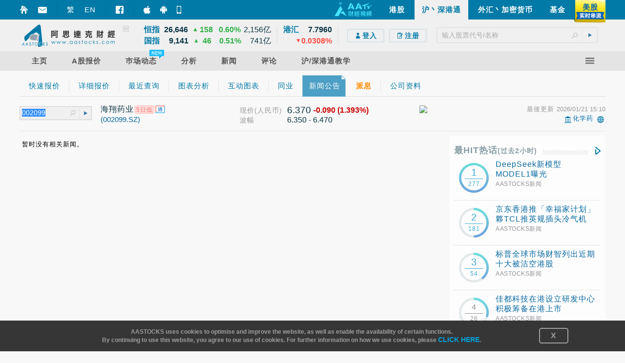

--- FILE ---
content_type: text/html; charset=utf-8
request_url: http://www.aastocks.com/sc/cnhk/quote/stock-news-content/002099/GLH4284809N/GLH
body_size: 36787
content:
<!DOCTYPE html PUBLIC "-//W3C//DTD XHTML 1.0 Transitional//EN" "http://www.w3.org/TR/xhtml1/DTD/xhtml1-transitional.dtd"> <html xmlns="http://www.w3.org/1999/xhtml" xmlns:fb="http://www.facebook.com/2008/fbml" xmlns:og="http://ogp.me/ns#"> <head id="Head1"><meta http-equiv="X-UA-Compatible" content="IE=Edge" /> <script type="text/javascript">var _gaq = _gaq || [];_gaq.push(['_setAccount', 'UA-53681285-1']);_gaq.push(['_setDomainName', 'www.aastocks.com']);_gaq.push(['_trackPageview']);_gaq.push(['_trackPageLoadTime']);function OA_show(name) {}</script> <meta http-equiv="Content-Type" content="text/html; charset=UTF-8" /><meta name="format-detection" content="telephone=no" /> <link href="/sc/resources/style/stock_std_chn?v=PL3gSbYRI6BrC-qvx1fX_nizYg1CYsWdD7EfVb-rS9Q1" rel="stylesheet"/> <script src="/sc/resources/script/js_std?v=ZbU0IfQBlBrv2n0JyVIVI8PSbxbbcjK5H7U6di_uKtI1"></script> <script src="/sc/resources/script/js_us_stream?v=-RLDb3ChSosriZI3RUmfeVEhXga-uksiUjTMbGfE6TU1"></script> <script type="text/javascript">var USOpt = {Enable: true, ServerTime: new Date("2026", "01", "21", "02", "28", "10"), HKServerTime: new Date("2026", "01", "21", "15", "28", "10"), InitialDate: new Date(), CTS: {Start: "09:28", End: "16:20", RefreshInterval: 2 * 1000, SortInterval: 8 * 1000, ChartInterval: 60 * 1000} , FTS: {Start: "03:59", End: "20:30", RefreshInterval: 2 * 1000, SortInterval: 8 * 1000, ChartInterval: 60 * 1000} , Index: {Period: "09:28-16:20", RefreshInterval: 3 * 1000, ChartInterval: 60 * 1000} , API: {Url: "/sc/resources/datafeed/getapitoken.ashx", PageURL: window.location.href} , CE: {Interval: 300 * 1000, Url: "/sc/resources/datafeed/getcetoken.ashx"} , Chart: {Interval: 300 * 1000, Url: "/sc/resources/datafeed/getcetoken.ashx?type=2"} , Timer: { Url: "/sc/resources/datafeed/getservertime.ashx?type=2"}, PageReload: {G2CE: "08:50;09:30", DB: "08:00;09:00;10:15"}, lang:'chn', GetData_URL: "https://fcsdata.aastocks.com", StockGroup:{basic: "127,77,41,6", stockBar: "129,77,41,6", bidAsk: "3,-1,28", activeStock: "133,59,29,7", indexGroup: "127,59,29"}}var USMarketStatus = {PR: "盘前", PT: "盘后", DC: "盘后"}var USBasicGroup = "127,77,41,6";var USStockBarGroup = "129,77,41,6";var USBidAskGroup = "3,-1,28";var USActiveStockGroup = "133,59,29,7";var USIndexGroup = "127,59,29";var USStreamingUtility = new _USStreamingUtility();USStreamingUtility.init(USOpt);//AAUtility.IsMobileBrowser() ? USStreamingUtility.ChangeScrollingInt(1000) : "";
</script> <script type="text/javascript">var APP_LANG = 'chn';var fullCookiesDomain = 'www.aastocks.com';var subCookiesDomain = '.aastocks.com';var WDataDomain = "https://wdata.aastocks.com";var hostUrl = '/sc/';var is980Mode = false;var curWidth980Mode = is980Mode;if (AAUtility.IsMobileBrowser()) {document.write("<style>body{-webkit-text-size-adjust:100%;}</style>");}var ServerDate = new Date('2026-01-21T15:28:10');var NewsSource_LABEL = {full: {aa: 'AASTOCKS新闻', anue: '鉅亨网新闻', glh: '格隆汇新闻', infocast: '汇港资讯', youlian: '有连云新闻', zt: '智通财经'}, short: {aa: 'AA', anue: '鉅', glh: '格', infocast: '汇', youlian: '云', zt: '智'}};var AAMessage;$(function () {AAMessage = $("body").AAMessage({ domain: WDataDomain });});</script> <script type='text/javascript'>$(function () {$('.jq_ui_tab').tabs();});</script> <meta http-equiv="Content-Type" content="text/html; charset=utf-8" /><meta name="keywords" content="A股、 沪股新闻、 个股新闻、 沪港通、 股票新闻、 中国股票新闻、 H股、 国企、 港股、 即时行情、 上交所、 
公司公告、 行情" /><meta name="description" content="提供个股新闻资讯、 包括: 沪港通、 行情、中国股票新闻、 A股 H股、 沪股公司公告" /><link href="/sc/favicon.ico?v=1.2.15" rel="icon" /><link href="/sc/favicon.ico?v=1.2.15" rel="shortcut icon" type="image/x-icon" /><title>沪丶深港通 SH/SZ-HK Stock Connect - 公司新闻及公告
</title></head> <body id="sh-hk" class="chn resizeable"> <div class="div980"></div> <script type="text/javascript">is980Mode = $(".div980").is(":visible");curWidth980Mode = is980Mode;$(window).resize(function () {is980Mode = $(".div980").is(":visible");});</script> <form method="post" action="GLH" id="mainForm"> <div class="aspNetHidden"> <input type="hidden" name="__VIEWSTATE" id="__VIEWSTATE" value="O7zZDxCjGHEsjAbI80v/247PFodAIkb0WCB57f+DnH044Jo3Cf075eokCIccBxLxRwmPjEGK1sfiviD1o6kgoy2neu421YiBbs9BLvinqPm4jSdh7H2kc94Ululv8/j+WFiRgUES3ingM9APGio3sNnSJnhQfYEqxpUEjlq4PMjO4YZNihv+Xa50NNVYy+A5PyTZVzi6ROUBcVcFWsF0KsXNjYC/mO6YCPbmgME5P5i3w/UT/[base64]" /> </div> <div class="container" style="position:relative; z-index:3;" id="divMasterHead"> <div id="topPanel"> <div class="blue-line"> <div class="container"> <div class="float_l AASTOCKSHome" style="position:relative; top:10px; "> <div style="height: 20px; line-height: 20px; padding-left:0px;" class="float_l icon_marginright" onclick="setHomepage()"><a href="#" onclick="return false;" class="curpointer" title="设首页"><div class="header_icon_map2 icon_sethome jshoverwithclass" hover="hoveron"></div></a></div> <div style="height: 20px; line-height: 20px; padding-left:0px;" class="float_l icon_marginright"><a href="/sc/memberinfo/feedback.aspx" class="curpointer" title="意见收集"><div class="header_icon_map2 icon_contact jshoverwithclass" hover="hoveron"></div></a></div> <div style="width:1px; height: 20px; line-height: 20px; background-color:#006e97;" class="float_l icon_marginright"></div> <div style="height: 20px; line-height: 20px;" class="float_l icon_marginright lang-btn"><a id="bLang1" class="jshoverwithclass tc" hover="hoveron" href="javascript:toLang('tc')">繁</a></div> <div style="height: 20px; line-height: 20px;" class="float_l icon_marginright lang-btn"><a id="bLang2" class="jshoverwithclass en" hover="hoveron" href="javascript:toLang('en')">EN</a></div> <div style="width:1px; height: 20px; line-height: 20px; background-color:#006e97;" class="float_l icon_marginright"></div> <div style="height: 20px; line-height: 20px; padding-left:0px;" class="float_l icon_marginright"><a href="https://www.facebook.com/AAStocks.com.Limited/" class="curpointer" title="FACEBOOK FAN PAGE" target="_blank"><div class="header_icon_map2 icon_facebook jshoverwithclass" hover="hoveron"></div></a></div> <div style="width:1px; height: 20px; line-height: 20px; background-color:#006e97;" class="float_l icon_marginright"></div> <div style="height: 20px; line-height: 20px;" class="float_l icon_marginright"> <a href="https://itunes.apple.com/hk/app/id368726182?mt=8" target="_blank" class="curpointer"> <div class="topslidebox"> <div style="position:absolute; width:100%; height:100%; z-index:1;"></div> <table><tr><td><div class="header_icon_map2 icon_topiphone"></div></td><td style="padding-left:9px;"><span style="white-space:nowrap;">智财迅 (iPhone)</span></td></tr></table> </div> </a> </div> <div style="height: 20px; line-height: 20px;" class="float_l icon_marginright"> <a href="https://play.google.com/store/apps/details?id=com.aastocks.dzh&hl=zh_CN" target="_blank" class="curpointer"> <div class="topslidebox"> <div style="position:absolute; width:100%; height:100%; z-index:1;"></div> <table><tr><td><div class="header_icon_map2 icon_topandroid"></div></td><td style="padding-left:9px;"><span style="white-space:nowrap;">智财迅 (Android)</span></td></tr></table> </div> </a> </div> <div style="height: 20px; line-height: 20px;" class="float_l"> <a href="/sc/mobile/default.aspx" class="curpointer"> <div class="topslidebox"> <div style="position:absolute; width:100%; height:100%; z-index:1;"></div> <table><tr><td><div class="header_icon_map2 icon_topmobile"></div></td><td style="padding-left:13px;"><span style="white-space:nowrap;">手机版网页</span></td></tr></table> </div> </a> </div> </div> <div class="tp-box float_r jshoverwithclass" hover="hoveron" onclick="window.location.href='/sc/usq/default.aspx'"> <div class="header_icon_map_streaming tpbox_realtime"></div> <div class="tpbox_realtime_text bold" hover="hoveron">美股</div> </div> <div class="tp-box float_r " onclick="window.location.href='/sc/funds/default.aspx'"> <div class="bold jshoverwithclass" hover="hoveron">基金</div> </div> <div class="tp-box float_r " onclick="window.location.href='/sc/forex/default.aspx'"> <div class="bold jshoverwithclass" hover="hoveron">外汇丶加密货币</div> </div> <div class="tp-box float_r sel" onclick="window.location.href='/sc/cnhk/default.aspx'"> <div class="bold " hover="hoveron">沪丶深港通</div> </div> <div class="tp-box float_r " onclick="window.location.href='/sc/'"> <div class="bold jshoverwithclass" hover="hoveron">港股</div> </div> <div class="tp-box float_r aatv" onclick="gotoAATV('https://www.aastocks.com/aatv/sc');"> <div class="float_l header_icon_map2 icon_aatv_full"></div> </div> <div class="clear"></div> </div> </div> <style type="text/css">#topPanel .tp-index .tp-index-td2 .tp-index-td2-1 { width:30px; }#topPanel .tp-index .tp-index-td2 .tp-index-td2-2 { width:55px; }#topPanel .tp-index .tp-index-td2 .tp-index-td2-3 { width:20px; }#topPanel .tp-index .tp-index-td2 .tp-index-td2-4 { width:30px; }#topPanel .tp-index .tp-index-td2 .tp-index-td2-5 { width:50px; }#topPanel .tp-index .tp-index-td2 .tp-index-td2-6 { width:55px; }body.eng #topPanel .tp-index .tp-index-td2 .tp-index-td2-1 { width:40px; }body.eng #topPanel .tp-index .tp-index-td2 .tp-index-td2-2 { width:55px; }body.eng #topPanel .tp-index .tp-index-td2 .tp-index-td2-3 { width:20px; }body.eng #topPanel .tp-index .tp-index-td2 .tp-index-td2-4 { width:30px; }body.eng #topPanel .tp-index .tp-index-td2 .tp-index-td2-5 { width:50px; }body.eng #topPanel .tp-index .tp-index-td2 .tp-index-td2-6 { width:45px; }#topPanel #fullMenu-button { float:right; }#topPanel .fullMenu_container .fullMenu_column { width:16%; }#topPanel .menu_item > a > span { padding:0 20px; }body.eng #topPanel .menu_item > a > span { padding:0 20px; }@media screen and (min-width: 1100px) {#topPanel .tp-index .tp-index-td2 .tp-index-td2-1 { width:35px; }#topPanel .tp-index .tp-index-td2 .tp-index-td2-2 { width:62px; }#topPanel .tp-index .tp-index-td2 .tp-index-td2-3 { width:25px; }#topPanel .tp-index .tp-index-td2 .tp-index-td2-4 { width:35px; }#topPanel .tp-index .tp-index-td2 .tp-index-td2-5 { width:58px; }#topPanel .tp-index .tp-index-td2 .tp-index-td2-6 { width:65px; }body.eng #topPanel .tp-index .tp-index-td2 .tp-index-td2-1 { width:52px; }body.eng #topPanel .tp-index .tp-index-td2 .tp-index-td2-2 { width:55px; }body.eng #topPanel .tp-index .tp-index-td2 .tp-index-td2-3 { width:25px; }body.eng #topPanel .tp-index .tp-index-td2 .tp-index-td2-4 { width:35px; }body.eng #topPanel .tp-index .tp-index-td2 .tp-index-td2-5 { width:57px; }body.eng #topPanel .tp-index .tp-index-td2 .tp-index-td2-6 { width:50px; }#topPanel #fullMenu-button { float:right; }#topPanel .fullMenu_container .fullMenu_column { width:calc(100% / 6); }#topPanel .menu_item > a > span { padding:0 25px; }body.eng #topPanel .menu_item > a > span { padding:0 25px; }}
</style> <script type="text/javascript">var URL_Stock_10_02_08 = "/sc/stocks/quote/quick-quote.aspx";var URL_Stock_10_02_06 = "/sc/stocks/quote/detailchart.aspx";var URL_Stock_10_06_05_01 = "/sc/stocks/analysis/stock-aafn/{0}/{1}/{2}/{3}";var URL_CNHK_80_02_01 = "/sc/cnhk/quote/quick-quote.aspx";var URL_CNHK_80_02_02 = "/sc/cnhk/quote/detail-quote.aspx";var URL_CNHK_80_04_01 = "/sc/cnhk/analysis/tech-chart.aspx";var URL_CNHK_80_02_04_02 = "/sc/cnhk/quote/stock-news/{0}/{1}/{2}/{3}/";var URL_US_40_02_01 = "/sc/usq/quote/quote.aspx";var URL_US_40_02_02 = "/sc/usq/quote/chart.aspx";var URL_US_40_02_07 = "/sc/usq/quote/stock-news.aspx";var URL_Forex_30_02_01 = "/sc/forex/quote/quote.aspx";var URL_Forex_30_02_02 = "/sc/forex/quote/dollarindex.aspx";var URL_Forex_30_02_07 = "/sc/forex/quote/chart.aspx";var URL_Forex_30_08_02 = "/sc/forex/crypto/quote.aspx";/* Stock Function */function hkquote(value) {window.location.href = URL_Stock_10_02_08 + "?symbol=" + encodeURIComponent(value);}function hkchart(value) {window.location.href = URL_Stock_10_02_06 + "?symbol=" + encodeURIComponent(value);}function hknews(value) {window.location.href = URL_Stock_10_06_05_01.replace("{0}", value).replace("{1}", "0").replace("{2}", "hk-stock-news").replace("{3}", "1");}function hkipo(type, value, target) {var url = "";if (type == "ipo1")url = "/sc/stocks/market/ipo/greymarket.aspx?symbol=" + encodeURIComponent(value);else if (type == "ipo2")url = "/sc/stocks/market/ipo/upcomingipo/company-summary?symbol=" + encodeURIComponent(value) + "#info";if (url == "")return;if (typeof target != "undefined") {window.open(url, target);} else {window.location.href = url;}}/* End of Stock Function *//* CN Quote Function */function cnquote(value, target) {if (typeof target != "undefined") {window.open(URL_CNHK_80_02_01 + "?shsymbol=" + encodeURIComponent(value), target);} else {window.location.href = URL_CNHK_80_02_01 + "?shsymbol=" + encodeURIComponent(value);}}function cnchart(value, target) {if (typeof target != "undefined") {window.open(URL_CNHK_80_04_01 + "?shsymbol=" + encodeURIComponent(value), target);} else {window.location.href = URL_CNHK_80_04_01 + "?shsymbol=" + encodeURIComponent(value);}}function cnnews(value, target) {if (typeof target != "undefined") {window.open(URL_CNHK_80_02_04_02.replace("{0}", encodeURIComponent(value)).replace("{1}", "0").replace("{2}", "cn-stock-news").replace("{3}", "1"), target);} else {window.location.href = URL_CNHK_80_02_04_02.replace("{0}", encodeURIComponent(value)).replace("{1}", "0").replace("{2}", "cn-stock-news").replace("{3}", "1");}}/* End of CN Quote Function *//* US Function */function usquote(value, target) {if (typeof target != "undefined") {window.open(URL_US_40_02_01 + "?symbol=" + encodeURIComponent(value), target);} else {window.location.href = URL_US_40_02_01 + "?symbol=" + encodeURIComponent(value);}}function uschart(value, target) {if (typeof target != "undefined") {window.open(URL_US_40_02_02 + "?symbol=" + encodeURIComponent(value), target);} else {window.location.href = URL_US_40_02_02 + "?symbol=" + encodeURIComponent(value);}}function usnews(value, target) {if (typeof target != "undefined") {window.open(URL_US_40_02_07 + "?symbol=" + encodeURIComponent(value), target);} else {window.location.href = URL_US_40_02_07 + "?symbol=" + encodeURIComponent(value);}}/* End of US Function *//* Forex Quote Function */function quote(value) {fxquote(value);}function fxquote(value) {if (value == "UDI") {window.location.href = URL_Forex_30_02_02;} else {window.location.href = URL_Forex_30_02_01 + "?symbol=" + encodeURIComponent(value);}}function fxchart(value) {window.location.href = URL_Forex_30_02_07 + "?symbol=" + encodeURIComponent(value);}function ctquote(value) {window.location.href = URL_Forex_30_08_02 + "?symbol=" + encodeURIComponent(value);}function ctchart(value) {window.location.href = URL_Forex_30_08_02 + "?symbol=" + encodeURIComponent(value);}/* End of Forex Quote Function */
</script> <script type="text/javascript">function sbGoToPage(s, m, a) {s = s.trim();if (a == "advanced") {window.location.href = "/sc/cnhk/quote/symbolsearch.aspx?comp=" + encodeURIComponent(s);} else if (a == "ipo1" || a == "ipo2") {hkipo(a, s);} else if (a == "chart") {switch (m) {case "HK": hkchart(s); break;case "FX": fxchart(s); break;case "CT": ctchart(s); break;case "US": uschart(s); break;default:case "CN": cnchart(s); break;}} else if (a == "news") {switch (m) {case "HK": hknews(s); break;case "US": usnews(s); break;default:case "CN": cnnews(s); break;}} else {if (m == "HK") {SetLTP('.aastocks.com');}switch (m) {case "HK": hkquote(s); break;case "FX": fxquote(s); break;case "CT": ctquote(s); break;case "US": usquote(s); break;default:case "CN": cnquote(s); break;}}return false;}function toLang(v) {var pathname = window.location.pathname;var search = window.location.search;var hash = window.location.hash;if (pathname != undefined && pathname != null) {pathname = pathname.toLowerCase();}if (pathname.indexOf("/tc/") >= 0) {$.cookie("mLang", "TC", { expires: GetExpiryDate(), path: '/', domain: subCookiesDomain });window.location.href = pathname.replace("/tc/", "/" + v + "/") + search + hash;} else if (pathname.indexOf("/sc/") >= 0) {$.cookie("mLang", "SC", { expires: GetExpiryDate(), path: '/', domain: subCookiesDomain });window.location.href = pathname.replace("/sc/", "/" + v + "/") + search + hash;} else if (pathname.indexOf("/en/") >= 0) {$.cookie("mLang", "EN", { expires: GetExpiryDate(), path: '/', domain: subCookiesDomain });window.location.href = pathname.replace("/en/", "/" + v + "/") + search + hash;} else {window.location.href = "/" + v + pathname + search + hash;}}</script> <div class="head-line"> <div class="container"> <div class="float_l curpointer" onclick="window.location.href='/sc/'"><div class="icon_aalogo"></div></div> <div class="float_l indexContainer" id="indexBox"> <div class="subindextbl"> <div class="subInd subIndA"> <table cellpadding="0" cellspacing="0" class="tp-index"> <tr> <td class="tp-index-td1">&nbsp;</td> <td class="tp-index-td2 tp-index-td2a jshoverwithclass" hover="indexHighlight"> <table id="TdA0" cellpadding="0" cellspacing="0" class="curpointer"> <tr> <td class="tp-index-td2-1 name" nowrap></td> <td class="tp-index-td2-2 cls txt_r bold" nowrap><div class="last"></div></td> <td class="tp-index-td2-3 cls txt_r " nowrap><div class="updown"></div></td> <td class="tp-index-td2-4 chg cls txt_c" nowrap></td> <td class="tp-index-td2-5 pchg cls txt_r" nowrap></td> <td class="tp-index-td2-6 turnover cls txt_r" nowrap></td> </tr> </table> </td> </tr> <tr> <td class="tp-index-td1">&nbsp;</td> <td class="tp-index-td2 tp-index-td2b jshoverwithclass" hover="indexHighlight"> <table id="TdB0" cellpadding="0" cellspacing="0" class="curpointer"> <tr> <td class="tp-index-td2-1 name" nowrap></td> <td class="tp-index-td2-2 cls txt_r bold" nowrap><div class="last"></div></td> <td class="tp-index-td2-3 cls txt_r " nowrap><div class="updown"></div></td> <td class="tp-index-td2-4 chg cls txt_c" nowrap></td> <td class="tp-index-td2-5 pchg cls txt_r" nowrap></td> <td class="tp-index-td2-6 turnover cls txt_r" nowrap></td> </tr> </table> </td> </tr> </table> </div> <div class="subInd subIndB"> <table cellpadding="0" cellspacing="0" class="tp-index"> <tr> <td class="tp-index-td1">&nbsp;</td> <td class="tp-index-td2 tp-index-td2a jshoverwithclass" hover="indexHighlight"> <table id="TdC0" cellpadding="0" cellspacing="0" class="curpointer"> <tr> <td class="tp-index-td2-1 name" nowrap></td> <td class="tp-index-td2-2 cls txt_r bold" nowrap><div class="last"></div></td> <td class="tp-index-td2-3 cls txt_r " nowrap><div class="updown"></div></td> <td class="tp-index-td2-4 chg cls txt_c" nowrap></td> <td class="tp-index-td2-5 pchg cls txt_r" nowrap></td> <td class="tp-index-td2-6 turnover cls txt_r" nowrap></td> </tr> </table> </td> </tr> <tr> <td class="tp-index-td1">&nbsp;</td> <td class="tp-index-td2 tp-index-td2b jshoverwithclass" hover="indexHighlight"> <table id="TdD0" cellpadding="0" cellspacing="0" class="curpointer"> <tr> <td class="tp-index-td2-1 name" nowrap></td> <td class="tp-index-td2-2 cls txt_r bold" nowrap><div class="last"></div></td> <td class="tp-index-td2-3 cls txt_r" nowrap><div class="updown"></div></td> <td class="tp-index-td2-4 chg cls txt_c" nowrap></td> <td class="tp-index-td2-5 pchg cls txt_r" nowrap></td> <td class="tp-index-td2-6 turnover cls txt_r" nowrap></td> </tr> </table> </td> </tr> </table> </div> <div id="playPauseBox"> <div id="btn-playpause" class="header_icon_map2 icon_pause"></div> </div> </div> </div> <div class="float_l boxSplit">&nbsp;</div> <div class="float_l indexContainer"> <div class="subindextbl"> <table cellpadding="0" cellspacing="0" class="tp-index"> <tr> <td class="tp-index2-td1 jshoverwithclass" hover="indexHighlight"> <table id="TdE0" cellpadding="0" cellspacing="0" class="curpointer"> <tr> <td class="tp-index-td2-1 name vat" nowrap></td> <td class="tp-index-td2-2 cls txt_r bold" nowrap><div class="last"></div></td> </tr> <tr> <td colspan="2" class="txt_r" nowrap> <div class="float_r pchg"></div> <div class="float_r updown txt_r" style="margin-top:0px;"></div> </td> </tr> </table> </td> </tr> </table> </div> </div> <div class="float_l boxSplit" style="margin-right: 0px;">&nbsp;</div> <div class="float_r itemContainer"> <div class="rel search-box-container"> <input id="sb-txtSymbol-aa" type="text" placeholder="输入股票代号/名称" /> <div id="sb-btnSearch" class="header_icon_map2 icon_search"></div> <div id="sb-btnSubmit" class="icon_arrow"><div></div></div> </div> </div> <div class="float_r itemContainer" id="loginBox"> <div id="loginBox_signup" class="float_l" style="display:none"> <div> <div id="signup_toppad"></div> <a href="https://logon.aastocks.com/mainsite/sc/login.aspx" class="bold jshoverwithclass" hover="hoveron"> <div class="signup_button float_l"> <div class="inline_block"><div class="header_icon_map2 icon_login"></div></div><div class="inline_block">登入</div> </div> </a> <a href="https://accounts.aastocks.com/sc/mainsite/registration.aspx" class="bold jshoverwithclass" hover="hoveron"> <div class="signup_button float_l last"> <div class="inline_block"><div class="header_icon_map2 icon_register"></div></div><div class="inline_block">注册</div> </div> </a> </div> </div> <div id="loginBox_account" class="float_l" style="display:none"> <div class="account_thumbnail icon_noprofilepic float_l"><div class="account_thumbnail_img"></div></div> <a href="https://logon.aastocks.com/mainsite/sc/login.aspx" class="bold jshoverwithclass" hover="hoveron"> <div class="account_name float_l cls"></div> </a> </div> </div> <div class="clear"></div> </div> </div> <div id="topPanel-banner" class="container"> <table cellpadding="0" cellspacing="0" border="0" style="width: 100%"> <tr> <td valign="top" style="text-align: center"> <script type="text/javascript">OA_show("Super_Banner");if (typeof OA_output != "undefined" && OA_output['Super_Banner'] != null && OA_output['Super_Banner'] != undefined && OA_output['Super_Banner'] != '') {$("#topPanel-banner").css("margin-bottom", "10px");}</script> </td> </tr> </table> </div> <div id="topPanel-menu"> <div class="container" style="position:relative;"> <div class="menu"> <div class="menu_item jshoverwithclass" hover="hoveron"> <div class="menu_item_mask"></div> <a href="/sc/cnhk/default.aspx"><span class="inline_block">主页</span></a> </div> <div class="menu_item jshoverwithclass" hover="hoveron"> <div class="menu_item_mask"></div> <a href="/sc/cnhk/quote/detail-quote.aspx"><span class="inline_block">A股报价</span></a> <div class="menu2 colx1"> <div><div class="header_icon_map_menu menu_icon_quote inline_block"></div></div> <div class="menu2_title">A股报价</div> <div> <div class="menu2_item jshoverwithclass" hover="hoveron"><a href="/sc/cnhk/quote/quick-quote.aspx"><span class="inline_block">即时快速报价</span></a></div> <div class="menu2_item jshoverwithclass" hover="hoveron"><a href="/sc/cnhk/quote/detail-quote.aspx"><span class="inline_block">即时详细报价</span></a></div> <div class="menu2_item jshoverwithclass" hover="hoveron"><a href="/sc/cnhk/quote/latest-search.aspx"><span class="inline_block">即时最近查询A股</span></a></div> </div> </div> </div> <div class="menu_item jshoverwithclass" hover="hoveron"> <div class="menu_item_mask"></div> <a href="/sc/cnhk/market/quota-balance/cn-connect"><span class="inline_block">巿场动态<div class="inline_block new_feature"><div></div></div></span></a> <div class="menu2 colx1"> <div><div class="header_icon_map_menu menu_icon_market inline_block"></div></div> <div class="menu2_title">巿场动态</div> <div> <div class="menu2_item jshoverwithclass" hover="hoveron"><a href="/sc/cnhk/market/top-rank"><span class="inline_block">活跃股票/ETF</span></a></div> <div class="menu2_item jshoverwithclass" hover="hoveron"><a href="/sc/cnhk/market/top-turnover"><span class="inline_block">十大成交活跃股/ETF每日数据</span></a></div> <div class="menu2_item jshoverwithclass" hover="hoveron"><a href="/sc/cnhk/market/high-low-stocks.aspx"><span class="inline_block"><div class="inline_block new_feature"><div></div></div>创新高/低股票</span></a></div> <div class="menu2_item jshoverwithclass" hover="hoveron"> <a href="/sc/cnhk/market/industry/top-industries.aspx"> <span class="inline_block">行业表现<div class="inline_block header_icon_map icon_menu_arrow"></div></span> </a> <div class="menu3 colx1"> <div> <div class="menu2_item jshoverwithclass" hover="hoveron"><a href="/sc/cnhk/market/industry/top-industries.aspx"><span class="inline_block">行业分类概览</span></a></div> <div class="menu2_item jshoverwithclass" hover="hoveron"><a href="/sc/cnhk/market/industry/industry-performance.aspx"><span class="inline_block">所有行业分类</span></a></div> <div class="menu2_item jshoverwithclass" hover="hoveron"><a href="/sc/cnhk/market/industry/sector-industry-details.aspx"><span class="inline_block">行业分类详情</span></a></div> </div> </div> </div> <div class="menu2_item jshoverwithclass" hover="hoveron"> <a href="/sc/cnhk/market/quota-balance/cn-connect"> <span class="inline_block">沪/深港通额度<div class="inline_block header_icon_map icon_menu_arrow"></div></span> </a> <div class="menu3 colx1"> <div> <div class="menu2_item jshoverwithclass" hover="hoveron"><a href="/sc/cnhk/market/quota-balance/cn-connect"><span class="inline_block">北向合计</span></a></div> <div class="menu2_item jshoverwithclass" hover="hoveron"><a href="/sc/cnhk/market/quota-balance/sh-connect"><span class="inline_block">沪股通</span></a></div> <div class="menu2_item jshoverwithclass" hover="hoveron"><a href="/sc/cnhk/market/quota-balance/sz-connect"><span class="inline_block">深股通</span></a></div> <div class="menu2_item jshoverwithclass" hover="hoveron"><a href="/sc/cnhk/market/quota-balance/hk-connect"><span class="inline_block">南向合计</span></a></div> <div class="menu2_item jshoverwithclass" hover="hoveron"><a href="/sc/cnhk/market/quota-balance/sh-hk-connect"><span class="inline_block">沪港通南向</span></a></div> <div class="menu2_item jshoverwithclass" hover="hoveron"><a href="/sc/cnhk/market/quota-balance/sz-hk-connect"><span class="inline_block">深港通南向</span></a></div> </div> </div> </div> <div class="menu2_item jshoverwithclass" hover="hoveron"> <a href="/sc/cnhk/market/quota-historical/cn-connect"> <span class="inline_block">沪/深港通成交<div class="inline_block header_icon_map icon_menu_arrow"></div></span> </a> <div class="menu3 colx1"> <div> <div class="menu2_item jshoverwithclass" hover="hoveron"><a href="/sc/cnhk/market/quota-historical/cn-connect"><span class="inline_block">北向合计</span></a></div> <div class="menu2_item jshoverwithclass" hover="hoveron"><a href="/sc/cnhk/market/quota-historical/sh-connect"><span class="inline_block">沪股通</span></a></div> <div class="menu2_item jshoverwithclass" hover="hoveron"><a href="/sc/cnhk/market/quota-historical/sz-connect"><span class="inline_block">深股通</span></a></div> <div class="menu2_item jshoverwithclass" hover="hoveron"><a href="/sc/cnhk/market/quota-historical/hk-connect"><span class="inline_block">南向合计</span></a></div> <div class="menu2_item jshoverwithclass" hover="hoveron"><a href="/sc/cnhk/market/quota-historical/sh-hk-connect"><span class="inline_block">沪港通南向</span></a></div> <div class="menu2_item jshoverwithclass" hover="hoveron"><a href="/sc/cnhk/market/quota-historical/sz-hk-connect"><span class="inline_block">深港通南向</span></a></div> </div> </div> </div> <div class="menu2_item jshoverwithclass" hover="hoveron"> <a href="/sc/cnhk/market/sh-connect.aspx"> <span class="inline_block">沪港通合资格股票/ETF<div class="inline_block header_icon_map icon_menu_arrow"></div></span> </a> <div class="menu3 colx1"> <div> <div class="menu2_item jshoverwithclass" hover="hoveron"><a href="/sc/cnhk/market/sh-connect.aspx"><span class="inline_block">沪股通股票/ETF</span></a></div> <div class="menu2_item jshoverwithclass" hover="hoveron"><a href="/sc/cnhk/market/hk-connect.aspx"><span class="inline_block">港股通股票/ETF(沪)</span></a></div> <div class="menu2_item jshoverwithclass" hover="hoveron"><a href="/sc/cnhk/market/sh-connect-sell.aspx"><span class="inline_block">沪股通股票(只可卖出)</span></a></div> <div class="menu2_item jshoverwithclass" hover="hoveron"><a href="/sc/cnhk/market/hk-connect-sell.aspx"><span class="inline_block">港股通股票(只可卖出)</span></a></div> <div class="menu2_item jshoverwithclass" hover="hoveron"><a href="/sc/cnhk/market/sh-connect-st.aspx"><span class="inline_block">风险警示沪股(ST股)(只可卖出)</span></a></div> </div> </div> </div> <div class="menu2_item jshoverwithclass" hover="hoveron"> <a href="/sc/cnhk/market/sz-connect.aspx"> <span class="inline_block">深港通合资格股票/ETF<div class="inline_block header_icon_map icon_menu_arrow"></div></span> </a> <div class="menu3 colx1"> <div> <div class="menu2_item jshoverwithclass" hover="hoveron"><a href="/sc/cnhk/market/sz-connect.aspx"><span class="inline_block">深股通股票/ETF</span></a></div> <div class="menu2_item jshoverwithclass" hover="hoveron"><a href="/sc/cnhk/market/sz-hk-connect.aspx"><span class="inline_block">港股通股票/ETF(沪深)</span></a></div> <div class="menu2_item jshoverwithclass" hover="hoveron"><a href="/sc/cnhk/market/sz-connect-sell.aspx"><span class="inline_block">深股通股票(只可卖出)</span></a></div> <div class="menu2_item jshoverwithclass" hover="hoveron"><a href="/sc/cnhk/market/sz-hk-connect-sell.aspx"><span class="inline_block">港股通股票(只可卖出)</span></a></div> <div class="menu2_item jshoverwithclass" hover="hoveron"><a href="/sc/cnhk/market/sz-connect-st.aspx"><span class="inline_block">风险警示深股(ST股)(只可卖出)</span></a></div> </div> </div> </div> <div class="menu2_item jshoverwithclass" hover="hoveron"><a href="/sc/cnhk/market/calendar.aspx"><span class="inline_block">公司活动</span></a></div> <div class="menu2_item jshoverwithclass" hover="hoveron"><a href="/sc/stocks/market/ah.aspx"><span class="inline_block">A+H</span></a></div> <div class="menu2_item jshoverwithclass" hover="hoveron"><a href="/sc/stocks/market/index/china-index.aspx"><span class="inline_block">中国主要指数</span></a></div> </div> </div> </div> <div class="menu_item jshoverwithclass" hover="hoveron"> <div class="menu_item_mask"></div> <a href="/sc/cnhk/analysis/tech-chart.aspx"><span class="inline_block">分析</span></a> <div class="menu2 colx1"> <div><div class="header_icon_map_menu menu_icon_analysis inline_block"></div></div> <div class="menu2_title">分析</div> <div> <div class="menu2_item jshoverwithclass" hover="hoveron"><a href="/sc/cnhk/analysis/tech-chart.aspx"><span class="inline_block">图表分析</span></a></div> <div class="menu2_item jshoverwithclass" hover="hoveron"><a href="/sc/cnhk/analysis/dynamic-chart.aspx"><span class="inline_block">互动图表</span></a></div> <div class="menu2_item jshoverwithclass" hover="hoveron"><a href="/sc/cnhk/analysis/peer.aspx"><span class="inline_block">同业</span></a></div> <div class="menu2_item jshoverwithclass" hover="hoveron"><a href="/sc/cnhk/quote/stock-news/"><span class="inline_block">公司新闻及公告</span></a></div> <div class="menu2_item jshoverwithclass" hover="hoveron"><a href="/sc/cnhk/analysis/dividend.aspx"><span class="inline_block">派息纪录</span></a></div> <div class="menu2_item jshoverwithclass" hover="hoveron"> <a href="/sc/cnhk/analysis/company-fundamental/"> <span class="inline_block">公司资料<div class="inline_block header_icon_map icon_menu_arrow"></div></span> </a> <div class="menu3 colx1"> <div> <div class="menu3_item jshoverwithclass" hover="hoveron"><a href="/sc/cnhk/analysis/company-fundamental/company-profile"><span class="inline_block">公司概括</span></a></div> <div class="menu3_item jshoverwithclass" hover="hoveron"><a href="/sc/cnhk/analysis/company-fundamental/company-information"><span class="inline_block">公司资料</span></a></div> <div class="menu3_item jshoverwithclass" hover="hoveron"><a href="/sc/cnhk/analysis/company-fundamental/basic-information"><span class="inline_block">基本数据</span></a></div> <div class="menu3_item jshoverwithclass" hover="hoveron"><a href="/sc/cnhk/analysis/company-fundamental/financial-ratios"><span class="inline_block">财务比率</span></a></div> <div class="menu3_item jshoverwithclass" hover="hoveron"><a href="/sc/cnhk/analysis/company-fundamental/profit-loss"><span class="inline_block">损益表</span></a></div> <div class="menu3_item jshoverwithclass" hover="hoveron"><a href="/sc/cnhk/analysis/company-fundamental/cash-flow"><span class="inline_block">现金流量表</span></a></div> <div class="menu3_item jshoverwithclass" hover="hoveron"><a href="/sc/cnhk/analysis/company-fundamental/balance-sheet"><span class="inline_block">资产负债表</span></a></div> <div class="menu3_item jshoverwithclass" hover="hoveron"><a href="/sc/cnhk/analysis/company-fundamental/earnings-summary"><span class="inline_block">盈利摘要</span></a></div> <div class="menu3_item jshoverwithclass" hover="hoveron"><a href="/sc/cnhk/analysis/company-fundamental/dividend-history"><span class="inline_block">派息纪录</span></a></div> <div class="menu3_item jshoverwithclass" hover="hoveron"><a href="/sc/cnhk/analysis/company-fundamental/business-components"><span class="inline_block">公司业务</span></a></div> <div class="menu3_item jshoverwithclass" hover="hoveron"><a href="/sc/cnhk/analysis/company-fundamental/substantial-shareholder"><span class="inline_block">主要股东</span></a></div> <div class="menu3_item jshoverwithclass" hover="hoveron"><a href="/sc/cnhk/analysis/company-fundamental/corporate-profile"><span class="inline_block">概念题材</span></a></div> </div> </div> </div> </div> </div> </div> <div class="menu_item jshoverwithclass" hover="hoveron"> <div class="menu_item_mask"></div> <a href="/sc/cnhk/news/china-hot-topic.aspx?catg=4"><span class="inline_block">新闻</span></a> <div class="menu2 colx1"> <div><div class="header_icon_map_menu menu_icon_news inline_block"></div></div> <div class="menu2_title">新闻</div> <div> <div class="menu2_item jshoverwithclass" hover="hoveron"> <a href="/sc/cnhk/news/china-hot-topic.aspx?catg=4"> <span class="inline_block">中国市场新闻<div class="inline_block header_icon_map icon_menu_arrow"></div></span> </a> <div class="menu3 colx1"> <div> <div class="menu3_item jshoverwithclass" hover="hoveron"><a href="/sc/cnhk/news/china-hot-topic.aspx?catg=4"><span class="inline_block">所有</span></a></div> <div class="menu3_item jshoverwithclass" hover="hoveron"><a href="/sc/cnhk/news/china-hot-topic.aspx?catg=2"><span class="inline_block">中国宏观经济</span></a></div> <div class="menu3_item jshoverwithclass" hover="hoveron"><a href="/sc/cnhk/news/china-hot-topic.aspx?catg=1"><span class="inline_block">中国今日要闻</span></a></div> <div class="menu3_item jshoverwithclass" hover="hoveron"><a href="/sc/cnhk/news/china-hot-topic.aspx?catg=5"><span class="inline_block">公司公告</span></a></div> </div> </div> </div> <div class="menu2_item jshoverwithclass" hover="hoveron"> <a href="/sc/stocks/news/aafn"> <span class="inline_block">AASTOCKS财经新闻<div class="inline_block header_icon_map icon_menu_arrow"></div></span> </a> <div class="menu3 colx1"> <div> <div class="menu3_item jshoverwithclass" hover="hoveron"><a href="/sc/stocks/news/aafn/top-news"><span class="inline_block">重点新闻</span></a></div> <div class="menu3_item jshoverwithclass" hover="hoveron"><a href="/sc/stocks/news/aafn/popular-news"><span class="inline_block">热门新闻</span></a></div> <div class="menu3_item jshoverwithclass" hover="hoveron"><a href="/sc/stocks/news/aafn/latest-news"><span class="inline_block">即市新闻</span></a></div> <div class="menu3_item jshoverwithclass" hover="hoveron"><a href="/sc/stocks/news/aafn/research-report"><span class="inline_block">大行报告</span></a></div> <div class="menu3_item jshoverwithclass" hover="hoveron"><a href="/sc/stocks/news/aafn-lci"><span class="inline_block">公司公告</span></a></div> <div class="menu3_item jshoverwithclass" hover="hoveron"><a href="/sc/stocks/news/aafn/result-announcement"><span class="inline_block">公司业绩</span></a></div> <div class="menu3_item jshoverwithclass" hover="hoveron"><a href="/sc/stocks/news/aafn/economic-data"><span class="inline_block">经济数据</span></a></div> <div class="menu3_item jshoverwithclass" hover="hoveron"><a href="/sc/stocks/news/aafn/ipo-news"><span class="inline_block">新股消息</span></a></div> <div class="menu3_item jshoverwithclass" hover="hoveron"><a href="/sc/stocks/news/aafn/property"><span class="inline_block">本港楼市</span></a></div> <div class="menu3_item jshoverwithclass" hover="hoveron"><a href="/sc/stocks/news/aafn/world-markets"><span class="inline_block">外围市场</span></a></div> <div class="menu3_item jshoverwithclass" hover="hoveron"><a href="/sc/stocks/news/aafn/china-policy"><span class="inline_block">国家政策</span></a></div> <div class="menu3_item jshoverwithclass" hover="hoveron"><a href="/sc/stocks/news/aafn/warrants-news"><span class="inline_block">窝轮牛熊</span></a></div> <div class="menu3_item jshoverwithclass" hover="hoveron"><a href="/sc/stocks/news/aafn/analysts-views"><span class="inline_block">专家股评</span></a></div> <div class="menu3_item jshoverwithclass" hover="hoveron"><a href="/sc/stocks/news/aafn-ind"><span class="inline_block">行业分类</span></a></div> <div class="menu3_item jshoverwithclass" hover="hoveron"><a href="/sc/forex/news/search.aspx"><span class="inline_block">外汇新闻</span></a></div> <div class="menu3_item jshoverwithclass" hover="hoveron"><a href="/sc/funds/news/search.aspx"><span class="inline_block">基金新闻</span></a></div> </div> </div> </div> <div class="menu2_item jshoverwithclass" hover="hoveron"> <a href="/sc/stocks/news/aamm/aamm-all-category"> <span class="inline_block">AASTOCKS市场异动<div class="inline_block header_icon_map icon_menu_arrow"></div></span> </a> <div class="menu3 colx1"> <div> <div class="menu3_item jshoverwithclass" hover="hoveron"><a href="/sc/stocks/news/aamm/aamm-all-category"><span class="inline_block">所有</span></a></div> <div class="menu3_item jshoverwithclass" hover="hoveron"><a href="/sc/stocks/news/aamm/price-fluctuated"><span class="inline_block">大幅波动</span></a></div> <div class="menu3_item jshoverwithclass" hover="hoveron"><a href="/sc/stocks/news/aamm/price-risen"><span class="inline_block">大幅上升</span></a></div> <div class="menu3_item jshoverwithclass" hover="hoveron"><a href="/sc/stocks/news/aamm/price-dropped"><span class="inline_block">大幅下跌</span></a></div> <div class="menu3_item jshoverwithclass" hover="hoveron"><a href="/sc/stocks/news/aamm/block-traded"><span class="inline_block">大手成交</span></a></div> <div class="menu3_item jshoverwithclass" hover="hoveron"><a href="/sc/stocks/news/aamm/suspend-resume"><span class="inline_block">停牌复牌</span></a></div> </div> </div> </div> </div> </div> </div> <div class="menu_item jshoverwithclass" hover="hoveron"> <div class="menu_item_mask"></div> <a href="/sc/cnhk/commentary/search.aspx"><span class="inline_block">评论</span></a> <div class="menu2 colx1"> <div><div class="header_icon_map_menu menu_icon_commentary inline_block"></div></div> <div class="menu2_title">评论</div> <div> <div class="menu2_item jshoverwithclass" hover="hoveron"><a href="/sc/stocks/news/commentary-overview.aspx"><span class="inline_block">评论概览</span></a></div> <div class="menu2_item jshoverwithclass" hover="hoveron"><a href="/sc/stocks/news/commentary.aspx"><span class="inline_block">股票评论</span></a></div> <div class="menu2_item jshoverwithclass" hover="hoveron"><a href="/sc/cnhk/commentary/search.aspx"><span class="inline_block">沪/深港通评论</span></a></div> <div class="menu2_item jshoverwithclass" hover="hoveron"><a href="/sc/funds/commentary/commentary.aspx"><span class="inline_block">基金评论</span></a></div> <div class="menu2_item jshoverwithclass" hover="hoveron"><a href="/sc/forex/commentary/commentary.aspx"><span class="inline_block">外汇评论</span></a></div> </div> </div> </div> <div class="menu_item jshoverwithclass" hover="hoveron"> <div class="menu_item_mask"></div> <a href="/sc/cnhk/education.aspx"><span class="inline_block">沪/深港通教学</span></a> <div class="menu2 colx1"> <div><div class="header_icon_map_menu menu_icon_edu inline_block"></div></div> <div class="menu2_title">沪/深港通教学</div> <div> <div class="menu2_item jshoverwithclass" hover="hoveron"> <a href="/sc/cnhk/education.aspx"> <span class="inline_block">沪/深港通教学<div class="inline_block header_icon_map icon_menu_arrow"></div></span> </a> <div class="menu3 colx1"> <div> <div class="menu2_item jshoverwithclass" hover="hoveron"><a href="/sc/cnhk/education.aspx"><span class="inline_block">沪港通教学</span></a></div> <div class="menu2_item jshoverwithclass" hover="hoveron"><a href="/sc/cnhk/education-szhk.aspx"><span class="inline_block">深港通教学</span></a></div> </div> </div> </div> </div> </div> </div> <div id="fullMenu-button" onclick="toggleFullMenu();"> <div class="header_icon_map icon_menu"></div> </div> </div> </div> <div id="fullMenu"> <div class="fullMenu_container"> <table cellpadding="0" cellspacing="0" border="0" width="100%"> <tr> <td class="fullMenu_column"> <div><div class="header_icon_map_menu menu_icon_quote inline_block"></div></div> <div class="menu2_title">A股报价</div> <div> <div class="menu2_item jshoverwithclass" hover="hoveron"><a href="/sc/cnhk/quote/quick-quote.aspx"><span class="inline_block">即时快速报价</span></a></div> <div class="menu2_item jshoverwithclass" hover="hoveron"><a href="/sc/cnhk/quote/detail-quote.aspx"><span class="inline_block">即时详细报价</span></a></div> <div class="menu2_item jshoverwithclass" hover="hoveron"><a href="/sc/cnhk/quote/latest-search.aspx"><span class="inline_block">即时最近查询A股</span></a></div> </div> </td> <td class="fullMenu_column"> <div><div class="header_icon_map_menu menu_icon_market inline_block"></div></div> <div class="menu2_title">巿场动态</div> <div> <div class="menu2_item jshoverwithclass" hover="hoveron"><a href="/sc/cnhk/market/top-rank"><span class="inline_block">活跃股票/ETF</span></a></div> <div class="menu2_item jshoverwithclass" hover="hoveron"><a href="/sc/cnhk/market/top-turnover"><span class="inline_block">十大成交活跃股/ETF每日数据</span></a></div> <div class="menu2_item jshoverwithclass" hover="hoveron"><a href="/sc/cnhk/market/high-low-stocks.aspx"><span class="inline_block">创新高/低股票</span></a></div> <div class="menu2_item jshoverwithclass" hover="hoveron"><a href="/sc/cnhk/market/industry/top-industries.aspx"><span class="inline_block">行业表现</span></a></div> <div class="menu2_item jshoverwithclass" hover="hoveron"><a href="/sc/cnhk/market/quota-balance/sh-connect"><span class="inline_block">沪/深港通额度</span></a></div> <div class="menu2_item jshoverwithclass" hover="hoveron"><a href="/sc/cnhk/market/quota-historical/sh-connect"><span class="inline_block">沪/深港通成交</span></a></div> <div class="menu2_item jshoverwithclass" hover="hoveron"><a href="/sc/cnhk/market/sh-connect.aspx"><span class="inline_block">沪港通合资格股票/ETF</span></a></div> <div class="menu2_item jshoverwithclass" hover="hoveron"><a href="/sc/cnhk/market/sz-connect.aspx"><span class="inline_block">深港通合资格股票/ETF</span></a></div> <div class="menu2_item jshoverwithclass" hover="hoveron"><a href="/sc/cnhk/market/calendar.aspx"><span class="inline_block">公司活动</span></a></div> <div class="menu2_item jshoverwithclass" hover="hoveron"><a href="/sc/stocks/market/ah.aspx"><span class="inline_block">A+H</span></a></div> <div class="menu2_item jshoverwithclass" hover="hoveron"><a href="/sc/stocks/market/index/china-index.aspx"><span class="inline_block">中国主要指数</span></a></div> </div> </td> <td class="fullMenu_column"> <div><div class="header_icon_map_menu menu_icon_analysis inline_block"></div></div> <div class="menu2_title">分析</div> <div> <div class="menu2_item jshoverwithclass" hover="hoveron"><a href="/sc/cnhk/analysis/tech-chart.aspx"><span class="inline_block">图表分析</span></a></div> <div class="menu2_item jshoverwithclass" hover="hoveron"><a href="/sc/cnhk/analysis/dynamic-chart.aspx"><span class="inline_block">互动图表</span></a></div> <div class="menu2_item jshoverwithclass" hover="hoveron"><a href="/sc/cnhk/analysis/peer.aspx"><span class="inline_block">同业</span></a></div> <div class="menu2_item jshoverwithclass" hover="hoveron"><a href="/sc/cnhk/quote/stock-news/"><span class="inline_block">公司新闻及公告</span></a></div> <div class="menu2_item jshoverwithclass" hover="hoveron"><a href="/sc/cnhk/analysis/dividend.aspx"><span class="inline_block">派息纪录</span></a></div> <div class="menu2_item jshoverwithclass" hover="hoveron"><a href="/sc/cnhk/analysis/company-fundamental/"><span class="inline_block">公司资料</span></a></div> </div> </td> <td class="fullMenu_column"> <div><div class="header_icon_map_menu menu_icon_news inline_block"></div></div> <div class="menu2_title">新闻</div> <div> <div class="menu2_item jshoverwithclass" hover="hoveron"><a href="/sc/cnhk/news/china-hot-topic.aspx"><span class="inline_block">中国市场新闻</span></a></div> <div class="menu2_item jshoverwithclass" hover="hoveron"><a href="/sc/stocks/news/aafn"><span class="inline_block">AASTOCKS财经新闻</span></a></div> <div class="menu2_item jshoverwithclass" hover="hoveron"><a href="/sc/stocks/news/aamm/aamm-all-category"><span class="inline_block">AASTOCKS市场异动</span></a></div> </div> </td> <td class="fullMenu_column"> <div><div class="header_icon_map_menu menu_icon_commentary inline_block"></div></div> <div class="menu2_title">评论</div> <div> <div class="menu2_item jshoverwithclass" hover="hoveron"><a href="/sc/stocks/news/commentary-overview.aspx"><span class="inline_block">评论概览</span></a></div> <div class="menu2_item jshoverwithclass" hover="hoveron"><a href="/sc/stocks/news/commentary.aspx"><span class="inline_block">股票评论</span></a></div> <div class="menu2_item jshoverwithclass" hover="hoveron"><a href="/sc/cnhk/commentary/search.aspx"><span class="inline_block">沪/深港通评论</span></a></div> <div class="menu2_item jshoverwithclass" hover="hoveron"><a href="/sc/funds/commentary/commentary.aspx"><span class="inline_block">基金评论</span></a></div> <div class="menu2_item jshoverwithclass" hover="hoveron"><a href="/sc/forex/commentary/commentary.aspx"><span class="inline_block">外汇评论</span></a></div> </div> </td> <td class="fullMenu_column"> <div><div class="header_icon_map_menu menu_icon_edu inline_block"></div></div> <div class="menu2_title">沪/深港通教学</div> <div> <div class="menu2_item jshoverwithclass" hover="hoveron"><a href="/sc/cnhk/education.aspx"><span class="inline_block">沪港通教学</span></a></div> <div class="menu2_item jshoverwithclass" hover="hoveron"><a href="/sc/cnhk/education-szhk.aspx"><span class="inline_block">深港通教学</span></a></div> </div> </td> <td class="fullMenu_column"> </td> </tr> </table> </div> </div> </div> <script type="text/javascript">var FXSymbolNames = {"AUD": "澳元", "CAD": "加元", "CHF": "瑞士法郎", "CNY": "人民币", "EUR": "欧元", "GBP": "英镑", "HKD": "港币", "JPY": "日元", "KRW": "韩元", "NZD": "纽元", "SEK": "瑞典克朗", "SGD": "新加坡元", "THB": "泰铢", "TWD": "新台币", "USD": "美元"};var CTSymbolNames = {"BTCUSDT": "Bitcoin", "ETHUSDT": "Ethereum", "XRPUSDT": "XRP", "LINKUSDT": "Chainlink", "BCHUSDT": "Bitcoin Cash", "LTCUSDT": "Litecoin", "BNBUSDT": "Binance Coin", "ADAUSDT": "Cardano", "XTZUSDT": "Tezos", "XLMUSDT": "Stellar", "TRXUSDT": "TRON", "ATOMUSDT": "Cosmos", "NEOUSDT": "Neo", "DASHUSDT": "Dash", "SOLUSDT": "Solana", "DOGEUSDT": "Dogecoin", "DOTUSDT": "Polkadot", "UNIUSDT": "Uniswap", "AVAXUSDT": "Avalanche", "MANAUSDT": "Decentraland", "SANDUSDT": "The Sandbox"};// Start: Top menu function function setPopupMenuPosition() {$("#topPanel .menu_item").each(function () {var w_mi = $(this).outerWidth();var l_mi = $(this).offset().left;$(this).find(".menu2").each(function () {var w_m2 = $(this).outerWidth();var l_m2 = (w_m2 - w_mi) / 2;if (l_m2 > l_mi) l_m2 = l_mi;$(this).css("left", -l_m2 + "px");});});}function toggleFullMenu() {if ($("#fullMenu-button").hasClass("hoveron")) {$("#fullMenu-button").removeClass("hoveron");$("#topPanel .menu_item").attr("hover", "hoveron");$("#topPanel .menu_item .menu_item_mask").hide();} else {$("#fullMenu-button").addClass("hoveron");$("#topPanel .menu_item").attr("hover", "");$("#topPanel .menu_item .menu_item_mask").show();}$('#fullMenu').toggle();}// Load immediatlysetPopupMenuPosition();// End: Top menu functionvar TopPanelObj = {pageData: new AAPageData.cnTopIndex(),isPlaying: true,initial: true,rollingTimer: null,relIndex: 0,relTotal: 2,GPA: [],indexA: {container: $('#topPanel div.subIndA table#TdA0'), init: function () {this.name = this.container.find("td.name");this.last = this.container.find("div.last");this.updown = this.container.find("div.updown");this.chg = this.container.find("td.chg");this.pchg = this.container.find("td.pchg");this.turnover = this.container.find("td.turnover");}, clear: function () {this.name.html("");this.last.html("").removeClass("pos neg");this.updown.html("").removeClass("pos neg");this.chg.html("").removeClass("pos neg");this.pchg.html("").removeClass("pos neg");this.turnover.html("");}},indexB: {container: $('#topPanel div.subIndA table#TdB0'), init: function () {this.name = this.container.find("td.name")this.last = this.container.find("div.last");this.updown = this.container.find("div.updown");this.chg = this.container.find("td.chg")this.pchg = this.container.find("td.pchg")this.turnover = this.container.find("td.turnover")}, clear: function () {this.name.html("");this.last.html("").removeClass("pos neg");this.updown.html("").removeClass("pos neg");this.chg.html("").removeClass("pos neg");this.pchg.html("").removeClass("pos neg");this.turnover.html("");}},indexC: {container: $('#topPanel div.subIndB table#TdC0'), init: function () {this.name = this.container.find("td.name")this.last = this.container.find("div.last");this.updown = this.container.find("div.updown");this.chg = this.container.find("td.chg")this.pchg = this.container.find("td.pchg")this.turnover = this.container.find("td.turnover")}, clear: function () {this.name.html("");this.last.html("").removeClass("pos neg");this.updown.html("").removeClass("pos neg");this.chg.html("").removeClass("pos neg");this.pchg.html("").removeClass("pos neg");this.turnover.html("");}},indexD: {container: $('#topPanel div.subIndB table#TdD0'), init: function () {this.name = this.container.find("td.name")this.last = this.container.find("div.last");this.updown = this.container.find("div.updown");this.chg = this.container.find("td.chg")this.pchg = this.container.find("td.pchg")this.turnover = this.container.find("td.turnover")}, clear: function () {this.name.html("");this.last.html("").removeClass("pos neg");this.updown.html("").removeClass("pos neg");this.chg.html("").removeClass("pos neg");this.pchg.html("").removeClass("pos neg");this.turnover.html("");}},indexE: {container: $('#topPanel table#TdE0'), init: function () {this.name = this.container.find("td.name")this.last = this.container.find("div.last");this.updown = this.container.find("div.updown");this.chg = this.container.find("td.chg")this.pchg = this.container.find("div.pchg")this.turnover = this.container.find("td.turnover")}, clear: function () {this.name.html("");this.last.html("").removeClass("pos neg");this.updown.html("").removeClass("pos neg");this.chg.html("").removeClass("pos neg");this.pchg.html("").removeClass("pos neg");this.turnover.html("");}},getData: function () {var self = this;$.ajax({url: '/sc/resources/datafeed/getstockindex.ashx?type=5',async: true,dataType: 'json',error: (function () {}),success: (function (data) {if (!(data == 1 || data == "")) {var k = 0;var list = [];for (x in data) {if (data[x].desp != undefined) {list[k] = data[x].desp + "|" + data[x].last + "|" + data[x].change + "|" + data[x].changeper + "|" + data[x].changesign + "|" + data[x].turnover + "|" + data[x].symbol;k++;}}self.GPA = list;if (self.initial) {self.initial = false;if (self.isPlaying) {self.relIndex = self.relTotal - 2;self.bindData("E", 4);self.start();} else {self.bindData("A", ((self.relIndex + 1) * 2 + 0) % (self.relTotal * 2));self.bindData("B", ((self.relIndex + 1) * 2 + 1) % (self.relTotal * 2));self.bindData("C", ((self.relIndex + 1) * 2 + 2) % (self.relTotal * 2));self.bindData("D", ((self.relIndex + 1) * 2 + 3) % (self.relTotal * 2));self.bindData("E", 4);}}}})});},bindData: function (indexBox, dataIndex) {var self = this;var vArray = new Array(7);var v1 = this.GPA[dataIndex];if (typeof (v1) != 'undefined' && v1 != null) {vArray = v1.split('|');if (vArray.length == 7) {_BindBoxData(indexBox, vArray);$("#Td" + indexBox + "0").unbind("click");switch (vArray[6]) {case "HSI":$("#Td" + indexBox + "0").bind("click", function () { window.open('/sc/stocks/market/index/hk-index-con.aspx?index=HSI', "_self"); });$("#Td" + indexBox + "0").attr("title", "本地及深证成指为即时指数\r\n其他中国指数延迟最少十五分钟");break;case "HSCEI":$("#Td" + indexBox + "0").bind("click", function () { window.open('/sc/stocks/market/index/hk-index-con.aspx?index=HSCEI', "_self"); });$("#Td" + indexBox + "0").attr("title", "国企指数之成交金额由国企指数成份股成交金额总和得出");break;case "000001.SH":$("#Td" + indexBox + "0").bind("click", function () { window.open('/sc/stocks/market/index/world-index.aspx', "_self"); });$("#Td" + indexBox + "0").attr("title", "本地及深证成指为即时指数\r\n其他中国指数延迟最少十五分钟");break;case "399001.SZ":$("#Td" + indexBox + "0").bind("click", function () { window.open('/sc/stocks/market/index/china-index.aspx', "_self"); });$("#Td" + indexBox + "0").attr("title", "本地及深证成指为即时指数\r\n其他中国指数延迟最少十五分钟");break;case "USDHKD":$("#Td" + indexBox + "0").bind("click", function () { window.open('/sc/forex/quote/quote.aspx?symbol=USDHKD', "_self"); });$("#Td" + indexBox + "0").attr("title", "");break;default:$("#Td" + indexBox + "0").bind("click", function () { window.open('/sc/stocks/market/index/world-index.aspx', "_self"); });$("#Td" + indexBox + "0").attr("title", "");break;}}}function _BindBoxData(indexBox, data) {var tar;switch (indexBox) {case "A": tar = self.indexA; break;case "B": tar = self.indexB; break;case "C": tar = self.indexC; break;case "D": tar = self.indexD; break;case "E": tar = self.indexE; break;}var upImage = '<span>▲</span>';var downImage = '<span>▼</span>';var chgStyle = data[4] == "+" ? "pos" : data[4] == "-" ? "neg" : "";var chgImg = data[4] == "+" ? $(upImage).addClass(chgStyle) : data[4] == "-" ? $(downImage).addClass(chgStyle) : "";tar.clear();tar.name.html(data[0]);tar.last.html(data[1]);tar.updown.html(chgImg);tar.chg.html(data[2].replace(/[\+\-]/g, "")).addClass(chgStyle);tar.pchg.html(data[3].replace(/[\+\-]/g, "")).addClass(chgStyle);tar.turnover.html(data[5]);}},init: function () {this.indexA.init();this.indexB.init();this.indexC.init();this.indexD.init();this.indexE.init();this.obj = this;for (i = 0; i < 5; i++) {this.GPA[i] = "";}var self = this;$("#btn-playpause").bind("click", { self: this }, function (e) {var self = e.data.self;self.isPlaying = !self.isPlaying;if (self.isPlaying) {$(this).removeClass("icon_pause icon_play").addClass("icon_pause");self.start();} else {$(this).removeClass("icon_pause icon_play").addClass("icon_play");self.stop();}self.pageData.setPlaying(self.isPlaying);self.pageData.setIndex(self.relIndex);self.pageData.save();});this.pageData.load();this.isPlaying = this.pageData.isPlaying();if (!this.isPlaying) {this.relIndex = this.pageData.getIndex();$("#btn-playpause").removeClass("icon_pause icon_play").addClass("icon_play");if (this.rollingTimer != null) clearInterval(this.rollingTimer);}this.getData();setInterval(function () { self.getData(); }, 60000);},start: function () {if (this.rollingTimer != null) clearInterval(this.rollingTimer);var self = this;this.rollingTop();this.rollingTimer = setInterval(function () { self.rollingTop(); }, 10000);},stop: function () {if (this.rollingTimer != null) clearInterval(this.rollingTimer);},rollingTop: function () {if (this.isPlaying) {this.relIndex = (this.relIndex == 0 ? 1 : 0);$(".subIndA").css({ 'position': 'absolute', 'display': 'block', 'height': '52px' });$(".subIndB").css({ 'position': 'absolute', 'display': 'block', 'height': '52px' });this.bindData("A", (this.relIndex * 2 + 0) % (this.relTotal * 2));this.bindData("B", (this.relIndex * 2 + 1) % (this.relTotal * 2));this.bindData("C", (this.relIndex * 2 + 2) % (this.relTotal * 2));this.bindData("D", (this.relIndex * 2 + 3) % (this.relTotal * 2));$(".subIndA").css({ "top": "0", "width": "100%" });$(".subIndB").css({ "top": "+56px", "width": "100%" });$(".subIndA").animate({ "top": "-56px" }, 800);$(".subIndB").animate({ "top": "0" }, 800);}}};/* Header Login Control */var LoginPanel = {loginSignupBox: $("#loginBox_signup"), accountBox: $("#loginBox_account"), accountThumbnailImg: $("#loginBox_account .account_thumbnail_img"), accountName: $("#loginBox_account .account_name"), uname: AAMemberHandler.getLoginUserName(), mbr_id: AAMemberHandler.getLoginMemberID(), pageData: new AAPageData.memberInfo(), init: function () {var self = this;if (this.uname == null || this.mbr_id == null) {this.loginSignupBox.show();this.pageData.clear();} else {this.pageData.load();if (this.pageData.isStorageData() && this.pageData.getMemberID() == this.mbr_id && !this.pageData.isExpired()) {this.accountName.html(this.uname);this.accountBox.show();if (this.pageData.getProfileImage().length > 0) {this.accountThumbnailImg.css("background-image", "url('data:image/png;base64," + this.pageData.getProfileImage() + "')");}} else {this.accountName.html(this.uname);this.accountBox.show();var param = {};param.memberid = this.mbr_id;param.t = AAUtility.GetCurrentTimeStr();param.h = MD5("memberid=" + param.memberid + "&t=" + param.t);AADataCenter.GetProfileImage({ param: param }, function (d) {if (d.status == "S") {self.accountThumbnailImg.css("background-image", "url('data:image/png;base64," + d.data + "')");self.pageData.setMemberID(self.mbr_id);self.pageData.setProfileImage(d.data);self.pageData.setNextExpiry(10);self.pageData.save();} else if (d.status == "N") {self.pageData.setMemberID(self.mbr_id);self.pageData.setProfileImage("");self.pageData.setNextExpiry(10);self.pageData.save();}});}}}}var inputControl_txtSymbol = null; // Master Symbol Input Control$(function () {// Start: Top Symbol Input Boxvar masterSymbolBox = $("#sb-txtSymbol-aa");var masterSearchButton = $("#sb-btnSearch");var masterSubmitButton = $("#sb-btnSubmit");inputControl_txtSymbol = masterSymbolBox.AAAutoComplete({bindSelectFunction: sbGoToPage,Name: 'sb-txtSymbol-aa',Class: 'aaSearchSymbolList cn',Market: 'SHSZHKUSFXCT',DisplayType: 1,PositionOffset: '0 2',Lang: 'chn',CNUrl: 'https://wdata.aastocks.com/datafeed/getstocksymbol.ashx',CNHistoryUrl: '/sc/resources/datafeed/getstockhistory.ashx',CNAutocompSuggestedList: '搜寻建议',CNAutocompLatestSearchCN: '最近搜寻A股',CNAutocompWebsiteLocation: '网页位置',CNAutocompQuote: '报价',CNAutocompChart: '图表',CNAutocompNews: '新闻',CNAutocompAdvancedSearch: '进阶搜寻',CNAutocompNoRelatedInformation: '未能搜寻相关股票',HKAutocompGM: '暗盘',HKAutocompIPOInfo: '公司简介',HKAutocompAppClose: '招股截止日',HKAutocompGMDate: '暗盘日期',HKAutocompListingDate: '上市日期',HKAutocompNoGM: '不支援',HKIconImage: '/sc/resources/images/tophead/icon_flag_HK.png?v=1.1',CNIconImage: '/sc/resources/images/tophead/icon_flag_CN.png?v=1.1',USIconImage: '/sc/resources/images/tophead/icon_flag_US.png?v=1.1',FXIconImage: '/sc/resources/images/tophead/icon_FX.png?v=1.1',CTIconImage: '/sc/resources/images/tophead/icon_Crypto.png?v=1.1',Delay: 0,Select: $(".default-select").length == 0,Enable: true});masterSymbolBox.bind("mousedown", function () {var self = this;setTimeout(function () {$(self).val("");}, 1);});masterSearchButton.bind("mousedown", function (e) {e.preventDefault();masterSymbolBox.val("");masterSymbolBox.focus();masterSymbolBox.click();});masterSubmitButton.bind("click", function(e) {if (inputControl_txtSymbol != null) {inputControl_txtSymbol.Submit();}});masterSymbolBox.focus();// End: Top Symbol Input Box// Start: Top Menu and Autocomplete Resize$(window).resize(function () {setPopupMenuPosition();if (inputControl_txtSymbol != null) {inputControl_txtSymbol.autocomplete("close");}});// End: Top Menu and Autocomplete ResizesetTimeout(function () { TopPanelObj.init(); }, 100);LoginPanel.init();$(".indexContainer .jshoverwithclass").bind("click", function () {$(this).removeClass($(this).attr("hover"));});});</script> </div> <script type="text/javascript">function setHomepage() {var BrowserDetect = {init: function () { this.browser = this.searchString(this.dataBrowser) || "An unknown browser"; },searchString: function (data) {for (var i = 0; i < data.length; i++) {var dataString = data[i].string;var dataProp = data[i].prop;this.versionSearchString = data[i].versionSearch || data[i].identity;if (dataString) {if (dataString.indexOf(data[i].subString) != -1)return data[i].identity;}else if (dataProp)return data[i].identity;}},dataBrowser: [{ string: navigator.userAgent, subString: "Edge", identity: "Edge" },{ string: navigator.userAgent, subString: "Chrome", identity: "Chrome" },{ string: navigator.userAgent, subString: "Firefox", identity: "Firefox" },{ string: navigator.userAgent, subString: "rv:11", identity: "IE11", versionSearch: "Trident" },{ string: navigator.userAgent, subString: "MSIE", identity: "Explorer", versionSearch: "MSIE" }]};BrowserDetect.init();var MessageResources = {Firefox: '设定<b>阿斯达克财经网</b>为首页：<BR><ol class="SetHomePage"><li>点击于浏览器右上方的<b> [工具] </b> 选单。</li><li>选择<b> [选项] </b>。</li><li>在<b> [一般] </b>分页内的<b> [首页]</b>栏输入<BR><b>www.aastocks.com</b></li><li>按下<B>[确定]</b> 。</li></ol>',Chrome: '设定<B>阿斯达克财经网</b>为首页：<BR><ol class="SetHomePage"><li>点击于浏览器右上角的<b> [工具] </b>按钮。</li><li>选择<b> [选项] </b>。</li><li>在<b> [首页] </b>内，<b> [开启此页] </b>的项目中输入<BR><b>www.aastocks.com</b></li></ol>',IE11: '设定<b>阿斯达克财经网</b>为首页:<BR><ol class="SetHomePage"><li>点击於浏览器右上角的<b>[工具]</b>按钮。</li><li>选择&nbsp;<b>[网际网路选项]</b>。</li><li>在<b>[一般]</b>索引标签的<b>[首页]</b>下方输入<br><b>www.aastocks.com</b></li><ol>',Edge: '设定<b>阿斯达克财经网</b>为首页:<BR><ol class="SetHomePage"><li>点击於浏览器右上角的<b>[更多]</b>按钮，然後选取<b>[设定]</b>。</li><li>选择&nbsp;<b>[检视进阶设定]</b>。</li><li>开启<b>[显示首页按钮]</b>，选取<b>特定的页面</b>，并输入<br><b>www.aastocks.com</b></li><ol>'}var img = '/sc/resources/images/common/quote_bar3.png';if (MessageResources[BrowserDetect.browser] != undefined) {var str = "";$("#sethomepage").remove();str = MessageResources[BrowserDetect.browser];var div = $(document.createElement('div'));div.attr("id", "sethomepage");div.css({ "background-color": "white", "color": "#000000", "position": "absolute", "top": "30px", "width": "300px", "z-index": "99", "border": "1px solid #e1e1e1", "padding": "10px", "line-height": "20px" });div.html(str);var divClose = $(document.createElement('div'));divClose.css({ "cursor": "pointer", "position": "absolute", "top": "10px", "right": "6px", "height": "19px", "width": "19px", "border": "solid 1px #CCCCCC", "background-image": "url('/sc/resources/images/chart/dc_icon_light_v1.4.png')", "background-position": "-101px -141px" });divClose.bind("click", function () { $("#sethomepage").remove(); });div.append(divClose);$(".AASTOCKSHome").append(div);} else {if (document.all) {document.body.style.behavior = 'url(#default#homepage)';document.body.setHomePage('https://www.aastocks.com');} else if (window.sidebar) {if (window.netscape) {try {netscape.security.PrivilegeManager.enablePrivilege("UniversalXPConnect");}catch (e) {}}var prefs = Components.classes['@mozilla.org/preferences-service;1'].getService(Components.interfaces.nsIPrefBranch);prefs.setCharPref('browser.startup.homepage', 'https://www.aastocks.com');}}}function showTopSlideBox(ele) {var boxw = is980Mode ? "135px" : "150px";$(ele).animate({ width: boxw }, 1200, $.bez([0, 0.45, 0.45, 1]));}$(function () {// Start: Top Bar SlideBox$(".topslidebox").mouseover(function () { showTopSlideBox(this); });$(".topslidebox").mouseout(function () { $(this).stop().width(14); });// End: Top Bar SlideBox});
</script> <script type="text/javascript">var AATVWindow = null;function gotoAATV(url) {if (AAUtility.IsMobileBrowser()) {if (AATVWindow) AATVWindow.close();AATVWindow = window.open(url, 'AATV');AATVWindow.focus();} else {AATVWindow = window.open(url, 'AATV');}return false;}
</script> </div> <div id="divContentContainer" class="container container_16 resize " style="position:relative; z-index:2;"> <style type="text/css">.tabS1{ background:url('/sc/resources/images/tophead/cht/cht-header_image.png') no-repeat top right;}.cht-color { color:#8A0000; }h1.cht-header { width:620px; margin:0px; padding:0px; background:url("/sc/resources/images/tophead/cht/cht_header_bg.png"); line-height:35px; font-size:16px; font-weight:bold; padding-left:4px;  }.tblFilter {width:100%}.tblFilter td {padding:0 10px 6px;background-color:#f5f5f5}.tabS1 .tabMenu li div.cht { color:#8A0000; }#cht-filter.tblFilter td { padding-bottom:0px; }.ind-box{width:auto;}.ChiHT {width:auto; white-space:nowrap}.ChiHT .ind-name{color:#9F0000; width:auto; white-space:nowrap;padding-right:5px}.boundary { font-size:14px; line-height:20px; padding:0px; display:inline-block; *display: inline; zoom:1; position:relative; border-right:solid 1px #eee6e5; width:1px; margin-left:2px; margin-right:2px; margin-top:2px; height:20px; }.lastupdsep { margin-left: 5px; width: 1px; height: 12px; background: #ccc; }.div_VoteTotal { margin-left: 5px; }.div_VoteTotal > div { font-size: 13px; }@media screen and (min-width: 1100px) {.lastupdsep { margin-left: 13px; }.div_VoteTotal { margin-left: 11px; }.div_VoteTotal > div { font-size: 14px; }}</style> <div class="grid_16"> <style type="text/css">#sb3 .tab .tab-bg .tab-left { width: 13px; }#sb3 .tab .tab-bg .tab-right { width: 12px; }#sb3 .tab .tab-bg.sel .tab-left { width: 10px; }#sb3 .tab .tab-bg.sel .tab-right { width: 10px; margin-right: 0px; }body.chi #sb3 .tab .tab-bg.half .tab-middle, body.chn #sb3 .tab .tab-bg.half .tab-middle { max-width: none; }#sb3 sup { position: relative; top: -4px; }@media screen and (min-width: 1100px) {#sb3 .tab .tab-bg .tab-left { width: 17px; }#sb3 .tab .tab-bg .tab-right { width: 15px; }#sb3 .tab .tab-bg.sel .tab-left { width: 12px; }#sb3 .tab .tab-bg.sel .tab-right { width: 12px; margin-right: 0px; }body.chi #sb3 .tab .tab-bg.half .tab-middle, body.chn #sb3 .tab .tab-bg.half .tab-middle { max-width: none; }}
</style> <div style="padding-top:9px"></div> <div id="sb3" class="quote-cn"> <div class="tab"> <div class="tab-bg jshoverwithclass  " hover="hover" onclick="javascript:sb2TabUrl(1)"> <div class="tab-left"></div> <div class="tab-middle">快速报价</div> <div class="tab-right"></div> <div class="tab-line" ></div> </div> <div class="tab-bg jshoverwithclass  " hover="hover" onclick="javascript:sb2TabUrl(2)"> <div class="tab-left"></div> <div class="tab-middle">详细报价</div> <div class="tab-right"></div> <div class="tab-line" ></div> </div> <div class="tab-bg jshoverwithclass  " hover="hover" onclick="javascript:sb2TabUrl(3)"> <div class="tab-left"></div> <div class="tab-middle">最近查询</div> <div class="tab-right"></div> <div class="tab-line" ></div> </div> <div class="tab-bg jshoverwithclass  " hover="hover" onclick="javascript:sb2TabUrl(4)"> <div class="tab-left"></div> <div class="tab-middle ">图表分析</div> <div class="tab-right"></div> <div class="tab-line" ></div> </div> <div class="tab-bg jshoverwithclass  " hover="hover" onclick="javascript:sb2TabUrl(5)"> <div class="tab-left"></div> <div class="tab-middle ">互动图表</div> <div class="tab-right"></div> <div class="tab-line" ></div> </div> <div class="tab-bg jshoverwithclass  " hover="hover" onclick="javascript:sb2TabUrl(9)"> <div class="tab-left"></div> <div class="tab-middle">同业</div> <div class="tab-right"></div> <div class="tab-line" style='display:none'></div> </div> <div class="tab-bg jshoverwithclass  sel" hover="hover" onclick="javascript:sb2TabUrl(6)"> <div class="tab-left"></div> <div class="tab-middle highlight">新闻公告</div> <div class="tab-right"></div> <div class="tab-line" ></div> </div> <div class="tab-bg jshoverwithclass  " hover="hover" onclick="javascript:sb2TabUrl(7)"> <div class="tab-left"></div> <div class="tab-middle highlight">派息</div> <div class="tab-right"></div> <div class="tab-line" ></div> </div> <div class="tab-bg jshoverwithclass  " hover="hover" onclick="javascript:sb2TabUrl(8)"> <div class="tab-left"></div> <div class="tab-middle">公司资料</div> <div class="tab-right"></div> </div> <div class="clear"></div> </div> <a name="sbq" id="sbq"></a> <div id="cp_ucStockBar_pQuote" class="quote-cn"> <div class="colA"> <table cellpadding="0" cellspacing="0" border="0"> <tr> <td style="padding:2px 2px 2px 5px; margin-left:-1px; box-shadow:0px 0px 0px 1px #cacaca inset; background-color:#f0f0f0; width:104px"> <table cellpadding="0" cellspacing="0" border="0"> <tr> <td><input id="sb2-txtSymbol-aa" class="default-select" type="text" autocomplete="off" role="textbox" aria-autocomplete="list" aria-haspopup="true"value="002099" placeholder="输入股票代号/名称" /></td> <td><div id="sb2-btnSearch" class="header_icon_map2 icon_search"></div></td> <td> <div id="sb2-btnSubmit" class="jshoverwithclass pt" hover="hoveron" style="border-left:solid 1px #e5e5e5; height:22px; width:23px; margin-top:2px; position:relative;"> <div class="icon_arrow" style="top:6px; position:relative; left:4px;"></div> </div> </td> </tr> </table> </td> </tr> </table> </div> <div class="colB"> <div> <div class="float_l"> <Label id="SQ_Name">海翔药业</label> </div> <div class="float_l"> <Label id="SQ_TI"><div class='lowInd float_l' style='margin-left:2px; padding:0px 2px;'>5日低</div><span class='float_l icon-ts icon-shhk pt jshoverwithclass' hover='icon-shhk-hover' style='margin-left:2px' onclick='window.location.href="/sc/cnhk/market/sh-connect.aspx"'></span></Label> </div> <div class="clear"></div> </div> <div class="PadTop"> <div class="float_l"> <a id="cp_ucStockBar_lnkSSQ_Symbol" class="bmpLnk cls font15" href="javascript:cnquote(&#39;002099&#39;)">(002099.SZ)</a></div> <div id="cp_ucStockBar_pSSQ_CECD" class="float_l pt" style="margin-left:5px; position:relative"> <div class="jsMore" style="position:absolute; top:20px; display:none; background:white; padding:3px; border:solid 3px #94B5C0; left:0px; white-space:nowrap; z-index:99"> </div> </div> <div class="clear"></div> </div> <div class="clear"></div> </div> <div class="colC"> <table> <tr> <td>现价<label id="SQ_Currency">(人民币)</label></td> <td id="sb2-last"><label id="SQ_Last" class="cls">6.370</label></td> <td id="sb2-change">&nbsp;<label id="SQ_Change" class="cls"><span class='neg'>-0.090 (1.393%)</span></label></td> </tr> <tr> <td>波幅</td> <td id="sb2-range" colspan="2"><label id="SQ_Range" class="cls">6.350 - 6.470</label></td> </tr> </table> </div> <div class="colE"> <table> <tr> <td class="txt_r" id="SQ_LastUpdate">最後更新<span id="sb2-last-update" class="cls" style="margin-left:5px;">2026/01/21 15:10</span></td> </tr> <tr> <td> <div class="PadTop"> <div id="cp_ucStockBar_pSSQ_Index" class="float_r" style="position:relative"> <a id="cp_ucStockBar_lnkSSQ_Index" class="a15"></a> <div style="position:absolute; top:20px; display:none; background:white; padding:3px; border:solid 3px #94B5C0; right:0px; z-index:99; min-width:100px"> </div> </div> <div class="float_r" style="padding:3px;"> <div class="index-logo"></div> </div> <div class="float_r" id="SQ_Industry" style="margin-right:5px;"> <a id="cp_ucStockBar_lnkSSQ_Industry" class="a15" href="/sc/cnhk/market/industry/sector-industry-details.aspx?market_id=SZ&amp;industrysymbol=05020201"><div class="float_l" title='化学药'>化学药</div></a> </div> <div class="float_r" style="padding:3px;"> <div class="ind-logo"></div> </div> <div class="clear"></div> </div> </td> </tr> </table> </div> <div class="colD"> <img id="cp_ucStockBar_imgSSQ_Chart" class="pt" onclick="cnchart(&#39;002099&#39;)" src="https://webchart.aastocks.com/chart/stock/stockdailyquotechartrt.aspx?width=140&amp;height=35&amp;showlabel=0&amp;showpclabel=1&amp;theme=7&amp;showbg=0&amp;cnetf=1&amp;symbol=002099.SZ" /> </div> <div class="clear"></div> <div style="height:6px"></div> </div> </div> <script type="text/javascript">var loadTime = new Date().getTime();$("#sb2-txtSymbol-aa").bind("mousedown", function () {var self = this;setTimeout(function () {$(self).val("");}, 1);});$("#sb2-btnSearch").bind("mousedown", function (e) {e.preventDefault();$("#sb2-txtSymbol-aa").val("");$("#sb2-txtSymbol-aa").focus();$("#sb2-txtSymbol-aa").click();});$("#sb2-btnSubmit").bind("click", function () {var s = $("#sb2-txtSymbol-aa").val();var market = "";var action = "";var selectedItem = $("#ui-active-menuitem > div");if (selectedItem.length > 0) {s = $(selectedItem).attr("data-symbol");market = $(selectedItem).attr("data-market");action = $(selectedItem).find(".sb-button.sel").attr("data-action");}sb2GoToPage(s, market, action);});function sb2TabUrl(t) {var latestSymbol = inputControl_txtSymbol != null ? inputControl_txtSymbol.GetSymbol() : '00001';var txtSymbol = ($("#sb2-txtSymbol-aa").val() || latestSymbol).trim();var symbol, market;var url = '';var c = CheckAllMarketSymbol(txtSymbol);if (c.valid) {market = c.market;symbol = c.symbol;} else {market = "SH";symbol = txtSymbol.toUpperCase();}if (market == 'SH' || market == 'SZ') {switch (t) {case 1: url = '/sc/cnhk/quote/quick-quote.aspx?shsymbol=#symbol#'; break;case 2: url = '/sc/cnhk/quote/detail-quote.aspx?shsymbol=#symbol#'; break;case 3: url = '/sc/cnhk/quote/latest-search.aspx'; break;case 4: url = '/sc/cnhk/analysis/tech-chart.aspx?shsymbol=#symbol#'; break;case 5: url = '/sc/cnhk/analysis/dynamic-chart.aspx?shsymbol=#symbol#'; break;case 6: url = '/sc/cnhk/quote/stock-news/#symbol#/0/cn-stock-news/1'; break;case 7: url = '/sc/cnhk/analysis/dividend.aspx?shsymbol=#symbol#'; break;case 8: url = '/sc/cnhk/analysis/company-fundamental/?shsymbol=#symbol#'; break;case 9: url = '/sc/cnhk/analysis/peer.aspx?shsymbol=#symbol#'; break;}if (url != '') {window.location.href = url.replace("#symbol#", encodeURIComponent(symbol));}} else if (market == 'HK') {switch (t) {case 1: url = '/sc/stocks/quote/quick-quote.aspx?symbol=#symbol#'; break;case 2: url = '/sc/stocks/quote/detail-quote.aspx?symbol=#symbol#'; break;case 3: url = '/sc/cnhk/quote/latest-search.aspx'; break;case 4: url = '/sc/stocks/quote/detailchart.aspx?symbol=#symbol#'; break;case 5: url = '/sc/stocks/quote/dynamic-chart.aspx?symbol=#symbol#'; break;case 6: url = '/sc/stocks/analysis/stock-aafn/#symbol#/0/hk-stock-news/1'; break;case 7: url = '/sc/stocks/analysis/dividend.aspx?symbol=#symbol#'; break;case 8: url = '/sc/stocks/analysis/company-fundamental/?symbol=#symbol#'; break;case 9: url = '/sc/stocks/analysis/peer.aspx?shsymbol=#symbol#'; break;}if (url != '') {window.location.href = url.replace("#symbol#", encodeURIComponent(symbol));}} else if (market == "US") {switch (t) {case 1: url = '/sc/usq/quote/quote.aspx?symbol=#symbol#'; break;case 2: url = '/sc/usq/quote/quote.aspx?symbol=#symbol#'; break;case 3: url = '/sc/cnhk/quote/latest-search.aspx'; break;case 4: url = '/sc/usq/quote/chart.aspx?symbol=#symbol#'; break;case 5: url = '/sc/usq/quote/dynamic-chart.aspx?symbol=#symbol#'; break;case 6: url = '/sc/usq/quote/stock-news.aspx?symbol=#symbol#'; break;case 7: url = '/sc/usq/analysis/dividend.aspx?symbol=#symbol#'; break;case 8: url = '/sc/usq/analysis/company-fundamental/?symbol=#symbol#'; break;case 9: url = '/sc/usq/analysis/peer.aspx?symbol=#symbol#'; break;}if (url != '') {window.location.href = url.replace("#symbol#", encodeURIComponent(symbol));}} else if (market == "FX") {switch (t) {case 1: url = '/sc/forex/quote/quote.aspx?symbol=#symbol#'; break;case 2: url = '/sc/forex/quote/quote.aspx?symbol=#symbol#'; break;case 3: url = '/sc/cnhk/quote/latest-search.aspx'; break;case 4: url = '/sc/forex/quote/chart.aspx?symbol=#symbol#'; break;case 5: alert('此页不支援外汇丶加密货币'); break;case 6: alert('此页不支援外汇丶加密货币'); break;case 7: alert('此页不支援外汇丶加密货币'); break;case 8: alert('此页不支援外汇丶加密货币'); break;case 9: alert('此页不支援外汇丶加密货币'); break;}if (url != '') {window.location.href = url.replace("#symbol#", encodeURIComponent(symbol));}} else if (market == "CT") {switch (t) {case 1: url = '/sc/forex/crypto/quote.aspx?symbol=#symbol#'; break;case 2: url = '/sc/forex/crypto/quote.aspx?symbol=#symbol#'; break;case 3: url = '/sc/cnhk/quote/latest-search.aspx'; break;case 4: url = '/sc/forex/crypto/quote.aspx?symbol=#symbol#'; break;case 5: alert('此页不支援外汇丶加密货币'); break;case 6: alert('此页不支援外汇丶加密货币'); break;case 7: alert('此页不支援外汇丶加密货币'); break;case 8: alert('此页不支援外汇丶加密货币'); break;case 9: alert('此页不支援外汇丶加密货币'); break;}if (url != '') {window.location.href = url.replace("#symbol#", encodeURIComponent(symbol));}}}function sb2GoToPage(s, m, a) {s = s.trim();if (m == "") {var c = CheckAllMarketSymbol(s);m = c.valid ? c.market : "SH";}if (a == "advanced") {window.location.href = "/sc/cnhk/quote/symbolsearch.aspx?comp=" + encodeURIComponent(s);} else if (a == "ipo1" || a == "ipo2") {hkipo(a, s);} else {switch (m) {case "HK":SetLTP('.aastocks.com');window.location.href = "/sc/stocks/analysis/stock-aafn/{symbol}/0/hk-stock-news/1".replace("{symbol}", encodeURIComponent(s));break;case "US":window.location.href = "/sc/usq/quote/stock-news.aspx?symbol={symbol}".replace("{symbol}", encodeURIComponent(s));break;case "FX":window.location.href = "?symbol={symbol}".replace("{symbol}", encodeURIComponent(s));break;case "CT":window.location.href = "?symbol={symbol}".replace("{symbol}", encodeURIComponent(s));break;case "SH":case "SZ":case "CN":window.location.href = "/sc/cnhk/quote/stock-news/{symbol}/0/cn-stock-news/0".replace("{symbol}", encodeURIComponent(s));break;}}return false;}function GetRTQuote() {$.ajax({url: '/sc/resources/datafeed/getrtqsymbol.ashx?s=002099',async: true,dataType: 'json',error: (function () {}),success: (function (data) {var str = "";if (data == 1 || data == "") {}else {for (x in data) {$("#sb2-last").html(data[x].a);$("#sb2-change").html(data[x].b);$("#sb2-range").html(data[x].c);$("#sb2-turnover").html(data[x].d);$("#sb2-last-update").html(data[x].e);}}})});}var inputControl = null;var stockQuoteControl = null;$(function () {$("#sb2-txtSymbol-aa").focus();$("#sb2-txtSymbol-aa").select();inputControl = $("#sb2-txtSymbol-aa").AAAutoComplete({bindSelectFunction: sb2GoToPage,Name: 'sb2-txtSymbol-aa',Class: 'aaSearchSymbolList cn',Market: 'SHSZHKUSFXCT',DisplayType: 2,PositionOffset: '-5 6',Lang: 'chn',CNUrl: 'https://wdata.aastocks.com/datafeed/getstocksymbol.ashx',CNHistoryUrl: '/sc/resources/datafeed/getstockhistory.ashx',CNAutocompSuggestedList: '搜寻建议',CNAutocompLatestSearchCN: '最近搜寻A股',CNAutocompWebsiteLocation: '网页位置',CNAutocompQuote: '报价',CNAutocompChart: '图表',CNAutocompNews: '新闻',CNAutocompAdvancedSearch: '进阶搜寻',CNAutocompNoRelatedInformation: '未能搜寻相关股票',HKAutocompGM: '暗盘',HKAutocompIPOInfo: '公司简介',HKAutocompAppClose: '招股截止日',HKAutocompGMDate: '暗盘日期',HKAutocompListingDate: '上市日期',HKAutocompNoGM: '不支援',IsIPOEnterToSelfPage: '1',HKIconImage: '/sc/resources/images/tophead/icon_flag_HK.png?v=1.1',CNIconImage: '/sc/resources/images/tophead/icon_flag_CN.png?v=1.1',USIconImage: '/sc/resources/images/tophead/icon_flag_US.png?v=1.1',FXIconImage: '/sc/resources/images/tophead/icon_FX.png?v=1.1',CTIconImage: '/sc/resources/images/tophead/icon_Crypto.png?v=1.1',Delay: 0,Enable: true});$(window).resize(function () {if (inputControl != null) {inputControl.autocomplete("close");}});});function ResetLayoutWidth() {var col4Width = $(".col4").outerWidth();var col3Width = $(".col3").outerWidth();$(".col4").css("width", "0px");$(".col3").css("width", col3Width + col4Width);}function BindStockBarQuote(data) {var CECDRemove = '最近派息';var CECDFilter = '今日公布业绩';var CECDTableField = ['公布日期', '事项', '派息内容', '种类', '除净日', '截止过户', '派送日'];// Clear CECD$("#SQ_Name").text("");$("#SQ_Symbol > a").text("");$("#SQ_Currency").text("");$("#SQ_TI").html("");$("#SQ_CECD").html("");$("#SQ_CECD").html('<div style="position:absolute; top:20px; display:none; background:white; padding:3px; border:solid 3px #94B5C0; left:0px; white-space:nowrap; z-index:99"></div>');$("#SQ_Last").text("");$("#SQ_Change").html("");$("#SQ_Range").text("");$("#SQ_Chart").html("");$("#SQ_Industry > a").attr("href", "#");$("#sb2-last-update").text("");$("#SQ_Industry > a > div").attr("title", "").html("");$("#SQ_Index > a > div:eq(0)").hide();$("#SQ_Index > div").html("");$("#SQ_Index > a").attr("href", "");$("#SQ_Index > a > div:eq(1)").attr("title", "").html("");if (data.status == 1) {if (data.name.length > 10)$("#SQ_Name").text(data.name.substr(0, 10)).attr("title", data.name);else$("#SQ_Name").text(data.name).attr("title", data.name);var nc = data["news_counter_chn"];if (nc > 0) {$("#SQ_TI").append("<span class='float_l icon-ts icon-nc txt_c pt cls jshoverwithclass' market='SH' symbol='" + data.s.replace(".SH", "").replace(".SZ", "") + "' hover='icon-nc-hover' style='margin-top:-4px;'>" + nc + "</span>");}if (data.highlow_Indicator != 0) {$("#SQ_TI").append(ConvertHighLowIndicator(data.highlow_Indicator, 'chn'));}if (data.outbound_eligible == "Y") {var spanSHHK = $("<span/>").addClass('float_l icon-ts icon-shhk pt jshoverwithclass').attr("hover", "icon-shhk-hover").css("margin-left", "2px").bind("click", function () {window.location.href = '/sc/cnhk/market/sh-connect.aspx';});$("#SQ_TI").append(spanSHHK);}var hSymbol = data.hkmarketsymbol();if (hSymbol != null) {var spanH = $("<span/>").addClass('float_l icon-ts icon-h pt jshoverwithclass').attr("hover", "icon-h-hover").css("margin-left", "2px").bind("click", function () {window.location.href = '/sc/stocks/quote/quick-quote.aspx?symbol=' + hSymbol.replace(".HK", "");});$("#SQ_TI").append(spanH);}            $("#SQ_Symbol > a").text("(" + data.s + ")").attr("href", 'javascript:cnquote("' + data.s.replace(".SH", "").replace(".SZ", "") + '")');$("#SQ_Currency").text("(" + ConvertCurrency(data.currency, 'chn') + ")");var cecd = data.eventcountdown();var cecd_detail = data.eventcountdown_detail();if (cecd != "") {var orangeArrow = $("<span/>").attr("class", "float_l orange-arrow-5-10").css("margin", "4px 0px 0px 3px");$("#SQ_CECD > a > div:eq(0)").show();$("#SQ_CECD").bind("mouseover", function () {$(this).children('div').show();}).bind("mouseout", function () {$(this).children('div').hide();});if (cecd != CECDRemove) {if (cecd != CECDFilter) {var labCECD = $("<span/>").attr({ "class": "float_l orange4" }).text(cecd);var lnkCECD = $("<a/>").attr({ "class": "a15", "href": '/sc/cnhk/analysis/dividend.aspx?shsymbol=' + data.s.replace(".SH", "").replace(".SZ", "") });lnkCECD.prepend(orangeArrow);lnkCECD.prepend(labCECD);$("#SQ_CECD").prepend(lnkCECD);if (cecd_detail != undefined) {var tabCECD = $("<table/>");var TR = $("<tr />");var TD = $("<td />").css({"padding": "1px 3px"});var lnkMore = $("<a/>").attr({ "class": "a15", "href": '/sc/cnhk/analysis/dividend.aspx?shsymbol=' + data.s.replace(".SH", "").replace(".SZ", "") }).html("更多&nbsp;&raquo;");for (var cecd_index = 0; cecd_index < 7; cecd_index++) {var tabCECD_TR = TR.clone();var tabCECD_TD = TD.clone().text(CECDTableField[cecd_index]);var tabCECD_TD2 = TD.clone();var tabCECD_TD3 = TD.clone();switch (cecd_index) {case 0:tabCECD_TD2.text(cecd_detail.announceDate);tabCECD_TD3.html(lnkMore);break;case 1: tabCECD_TD2.text(cecd_detail.event); break;case 2: tabCECD_TD2.text(cecd_detail.particular); break;case 3: tabCECD_TD2.text(cecd_detail.type); break;case 4: tabCECD_TD2.text(cecd_detail.exDate); break;case 5: tabCECD_TD2.text(cecd_detail.bookCloseDate); break;case 6: tabCECD_TD2.text(cecd_detail.payableDate); break;}tabCECD_TR.append(tabCECD_TD);tabCECD_TR.append(tabCECD_TD2);tabCECD_TR.append(tabCECD_TD3);tabCECD.append(tabCECD_TR);}$("#SQ_CECD > div").append(tabCECD);} else {$("#SQ_CECD > div").text(data.name + " (" + data.s + ") " + cecd);}} else {var labCECD = $("<span/>").attr({ "class": "float_l orange4" }).text(cecd);$("#SQ_CECD").prepend(labCECD);if (cecd == "Result Ann.") {cecd = "Result Announcement";}$("#SQ_CECD > div").text(data.name + " (" + data.s + ") " + cecd);}}}$("#SQ_Last").text(data.last);var c = data.change();switch (c.cs) {case "+":$("#SQ_Change").html("<span class='pos'>+" + c.c + " (" + c.pc + ")</span>");break;case "-":$("#SQ_Change").html("<span class='neg'>" + c.c + " (" + c.pc + ")</span>");break;case "=":$("#SQ_Change").html("<span class=''>" + c.c + " (" + c.pc + ")</span>");break;default:$("#SQ_Change").html("<span class=''>N/A</span>");break;}$("#SQ_Range").text(data.range());var imgChart = $("<img/>");imgChart.attr("src", 'https://webchart.aastocks.com/chart/stock/stockdailyquotechartrt.aspx?width=140&height=35&showlabel=0&showpclabel=1&theme=7&showbg=0&cnetf=1&symbol=' + data.s);$("#SQ_Chart").append(imgChart).unbind("click").bind("click", function () { cnchart(data.s.replace(".SH", "").replace(".SZ", "")) });var ind = data.industry();if (ind != null) {var indName = $("<div/>").html(ind.name).text();if (data.s.indexOf(".SH") >= 0)$("#SQ_Industry > a").attr("href", "/sc/cnhk/market/industry/sector-industry-details.aspx?market_id=SH&industrysymbol=" + ind.code);else if (data.s.indexOf(".SZ") >= 0)$("#SQ_Industry > a").attr("href", "/sc/cnhk/market/industry/sector-industry-details.aspx?market_id=SZ&industrysymbol=" + ind.code);if (indName.length > 4)$("#SQ_Industry > a > div").attr("title", indName).html(indName.substr(0, 4));else$("#SQ_Industry > a > div").attr("title", indName).html(indName);}var index = data.index();var sCat = "";var indexName = "";if (index != null) {if (index.length > 1) {$("#SQ_Index > a > div:eq(0)").show();$("#SQ_Index").bind("mouseover", function () {$(this).children('div').show();}).bind("mouseout", function () {$(this).children('div').hide();});}for (var i = 0; i < index.length; i++) {var linkageSH = "/sc/cnhk/market/sh-connect.aspx?cat=";var linkageSZ = "/sc/cnhk/market/sz-connect.aspx?cat=";var linkage = linkageSH;if (index[i].code == "000010.SH")sCat = "2";else if (index[i].code == "000009.SH")sCat = "3";else if (index[i].code == "399001.SZ") {sCat = "2";linkage = linkageSZ;} else if (index[i].code == "399015.SZ") {sCat = "3";linkage = linkageSZ;}indexName = index[i].name;if (i == 0) {$("#SQ_Index > a").attr("href", linkage + sCat);if (indexName.length > 4)indexName = indexName.substr(0, 4);$("#SQ_Index > a > div:eq(1)").attr("title", index[i].name).html(indexName);} else {var indexLnk = $("<a/>");indexLnk.attr({ "class": "a15", "href": linkage + sCat });indexLnk.text(index[i].name);var divLnk = $("<div/>").append(indexLnk);$("#SQ_Index > div").append(divLnk);}}}if (data.last_update != "") {$("#sb2-last-update").text(data.last_update.substring(0, data.last_update.length - 3));}initialJsFunc();var market = data.s.indexOf("SZ") >= 0 ? "SZ" : "SH";if (market == "SZ") {AAUtility.SetMasterSymbol(data.s.replace(".SZ", ""), 'SZ', '.aastocks.com');AAUtility.AddSZSymbol(data.s.replace(".SZ", ""), 'www.aastocks.com');} else {AAUtility.SetMasterSymbol(data.s.replace(".SH", ""), 'SH', '.aastocks.com');AAUtility.AddSHSymbol(data.s.replace(".SH", ""), 'www.aastocks.com');}}}</script> <div class="clear"></div> </div> <div class="grid_11" style="margin-left:0px; margin-top:0px"> <script type="text/javascript" src='/sc/resources/script/json2.min.js'></script> <script type="text/javascript">// Redirect functionfunction gotoaafnind(id,sym){var url="/sc/stocks/analysis/stock-aafn-con/%7B1%7D/hk6/%7B0%7D/hk-stock-news";window.location.href = url.replace("%7B0%7D",id).replace("%7B1%7D",sym);}// Redirect functionfunction gotousaafn(id,sym){gotousnews(id,sym,"HK6");}function gotousnews(id,sym,source){var url="/sc/usq/quote/stock-news-content.aspx";window.location.href = url + "?symbol=" + encodeURIComponent(sym) + "&id=" + id +"&source="+source;}
</script> <div class="common_box"> <div class="content_box">暂时没有相关新闻。</div> </div><div class="clear"></div> </div> <div class="grid_5"> <div id="div_Lrec" class="common_box" style="width: 300px; margin: 0px auto;"> <script type='text/javascript'>OA_show('LREC');</script> </div> <script type='text/javascript'>try {if (OA_output['LREC'] != undefined && OA_output['LREC'] != null && OA_output['LREC'] != '') {$("#div_Lrec").css("margin-bottom", "30px");}}catch (e) {}</script> <div class="clear"></div> <div id="cp_ucTodayHot_pDisplay" style="margin-bottom:25px;"> <div class="content comm-panel2"> <div class="ns1 white"> <div class="bg"></div> <div class="title"><a href='/sc/stocks/analysis/china-hot-topic.aspx?catg=4'>最HIT热话<span class="smaller">(过去2小时)</span></a></div> <a id="cp_ucTodayHot_lnkThm2More" class="more-lnk" href="/sc/stocks/analysis/china-hot-topic.aspx?catg=4"></a> </div> <table class="ns1" style="width:100%;"> <tbody class="top10_v2"> <tr> <td > <div class="rel"> <div class="ratio-circle r10"> <div class="num blue"><span class="tooltips-target">1</span></div> <div class="pct blue"><span class="tooltips-target">277</span></div> </div> <div class="news-headline3"> <a href="/sc/stocks/analysis/china-hot-topic-content.aspx?id=NOW.1497491&catg=4&source=AAFN" title="DeepSeek新模型MODEL1曝光"> <div class="_title">DeepSeek新模型MODEL1曝光</div> <div class='newssourcelabel'>AASTOCKS新闻</div> </a> <div class="clear"></div> </div> </td> </tr> <tr> <td > <div class="rel"> <div class="ratio-circle r5"> <div class="num blue"><span class="tooltips-target">2</span></div> <div class="pct blue"><span class="tooltips-target">181</span></div> </div> <div class="news-headline3"> <a href="/sc/stocks/analysis/china-hot-topic-content.aspx?id=NOW.1497494&catg=4&source=AAFN" title="京东香港推「幸福家计划」  夥TCL推英规插头冷气机"> <div class="_title">京东香港推「幸福家计划」  夥TCL推英规插头冷气机</div> <div class='newssourcelabel'>AASTOCKS新闻</div> </a> <div class="clear"></div> </div> </td> </tr> <tr id="tr_NativeAd_MostPopular"> <td style="padding: 15px 0px;"> <div> <script type='text/javascript'>try {if (!(typeof (OA_output) != "undefined" && OA_output != null && OA_output['NativeAd_MostPopular'] != null && OA_output['NativeAd_MostPopular'] != undefined && OA_output['NativeAd_MostPopular'] != '')) {var trNAD = document.getElementById("tr_NativeAd_MostPopular");trNAD.parentNode.removeChild(trNAD);} else {OA_show('NativeAd_MostPopular');}}catch (e) {}</script> </div> </td> </tr> <tr> <td > <div class="rel"> <div class="ratio-circle r4"> <div class="num blue"><span class="tooltips-target">3</span></div> <div class="pct blue"><span class="tooltips-target">54</span></div> </div> <div class="news-headline3"> <a href="/sc/stocks/analysis/china-hot-topic-content.aspx?id=NOW.1497594&catg=4&source=AAFN" title="标普全球市场财智列出近期十大被沽空港股"> <div class="_title">标普全球市场财智列出近期十大被沽空港股</div> <div class='newssourcelabel'>AASTOCKS新闻</div> </a> <div class="clear"></div> </div> </td> </tr> <tr> <td > <div class="rel"> <div class="ratio-circle r3"> <div class="num "><span class="tooltips-target">4</span></div> <div class="pct "><span class="tooltips-target">26</span></div> </div> <div class="news-headline3"> <a href="/sc/stocks/analysis/china-hot-topic-content.aspx?id=NOW.1497661&catg=4&source=AAFN" title="佳都科技在港设立研发中心 积极筹备在港上市"> <div class="_title">佳都科技在港设立研发中心 积极筹备在港上市</div> <div class='newssourcelabel'>AASTOCKS新闻</div> </a> <div class="clear"></div> </div> </td> </tr> <tr> <td > <div class="rel"> <div class="ratio-circle r3"> <div class="num "><span class="tooltips-target">5</span></div> <div class="pct "><span class="tooltips-target">21</span></div> </div> <div class="news-headline3"> <a href="/sc/stocks/analysis/china-hot-topic-content.aspx?id=GLH2266268L&catg=4&source=GLH" title="A股CPO概念股走强，通富微电、可川科技涨停"> <div class="_title">A股CPO概念股走强，通富微电、可川科技涨停</div> <div class='newssourcelabel'>格隆汇新闻</div> </a> <div class="clear"></div> </div> </td> </tr> <tr> <td > <div class="rel"> <div class="ratio-circle r3"> <div class="num "><span class="tooltips-target">6</span></div> <div class="pct "><span class="tooltips-target">18</span></div> </div> <div class="news-headline3"> <a href="/sc/stocks/analysis/china-hot-topic-content.aspx?id=IC4829731&catg=4&source=INFOCAST" title="内地去年微短剧及漫剧产值千亿"> <div class="_title">内地去年微短剧及漫剧产值千亿</div> <div class='newssourcelabel'>汇港资讯</div> </a> <div class="clear"></div> </div> </td> </tr> <tr> <td > <div class="rel"> <div class="ratio-circle r3"> <div class="num "><span class="tooltips-target">7</span></div> <div class="pct "><span class="tooltips-target">68</span></div> </div> <div class="news-headline3"> <a href="/sc/stocks/analysis/china-hot-topic-content.aspx?id=NOW.1497573&catg=4&source=AAFN" title="工信部：6G第一阶段技术试验形成逾300项关键技术储备"> <div class="_title">工信部：6G第一阶段技术试验形成逾300项关键技术储备</div> <div class='newssourcelabel'>AASTOCKS新闻</div> </a> <div class="clear"></div> </div> </td> </tr> <tr> <td > <div class="rel"> <div class="ratio-circle r3"> <div class="num "><span class="tooltips-target">8</span></div> <div class="pct "><span class="tooltips-target">17</span></div> </div> <div class="news-headline3"> <a href="/sc/stocks/analysis/china-hot-topic-content.aspx?id=GLH2266301L&catg=4&source=GLH" title="研报掘金丨华鑫证券：予锐明技术“买入”评级，25年业绩高增，无人巴士加速落地"> <div class="_title">研报掘金丨华鑫证券：予锐明技术“买入”评级，25年业绩高增，无人巴士加速落地</div> <div class='newssourcelabel'>格隆汇新闻</div> </a> <div class="clear"></div> </div> </td> </tr> <tr> <td > <div class="rel"> <div class="ratio-circle r3"> <div class="num "><span class="tooltips-target">9</span></div> <div class="pct "><span class="tooltips-target">16</span></div> </div> <div class="news-headline3"> <a href="/sc/stocks/analysis/china-hot-topic-content.aspx?id=GLH2266315L&catg=4&source=GLH" title="研报掘金丨群益证券(香港)：予通富微电“买进”评级，封测需求旺盛，定增扩充产能"> <div class="_title">研报掘金丨群益证券(香港)：予通富微电“买进”评级，封测需求旺盛，定增扩充产能</div> <div class='newssourcelabel'>格隆汇新闻</div> </a> <div class="clear"></div> </div> </td> </tr> <tr> <td class='last'> <div class="rel"> <div class="ratio-circle r3"> <div class="num "><span class="tooltips-target">10</span></div> <div class="pct "><span class="tooltips-target">16</span></div> </div> <div class="news-headline3"> <a href="/sc/stocks/analysis/china-hot-topic-content.aspx?id=GLH2266269L&catg=4&source=GLH" title="研报掘金丨国盛证券：维持燕京啤酒“买入”评级，25年业绩亮眼，26年持续突破"> <div class="_title">研报掘金丨国盛证券：维持燕京啤酒“买入”评级，25年业绩亮眼，26年持续突破</div> <div class='newssourcelabel'>格隆汇新闻</div> </a> <div class="clear"></div> </div> </td> </tr> </tbody> </table> <script type="text/javascript">$(function () {$(".ratio-circle").AANewsToolTips({type: "popularNews", lang: APP_LANG, position: { dir: "E", x: -15, y: -5 }, delay: { show: 300, hide: 300 }, animate: { show: 300, hide: 300, delta: -10 }});});</script> </div> </div> <div class="clear"></div> <div class="clear"></div> <div id="div_GoogleAds" class="common_box" style="width:300px; margin:30px auto 0px auto;"> <script type='text/javascript'>OA_ChkValid('News_GTextAd_MR', function(){$("#div_GoogleAds").remove();}, function(){OA_ScrollToShow('#div_GoogleAds', 'News_GTextAd_MR');$("#div_GoogleAds").css("margin-bottom", "30px");});</script> </div> <div class="clear"></div> </div> <div class="clear"></div> <script type="text/javascript">AddBack2TopButton();</script> <div class="clear">&nbsp;</div> </div> <div id="divSiteMap" class="container container_16 resize" style="position:relative; z-index:0;"> <div id="sitemap2" class="grid_16 chn"> <div style="margin-top:60px"> <table style="width:100%;"> <tr> <td class="section_title"><span>网站地图</span></td> <td style="width:auto;"><div class="section_slash"></div></td> </tr> </table> </div> <div id="sitemap2_container" style="margin-top:30px; overflow:hidden;"> <div class="sitemap2_column"> <div class="title-sm">阿思达克财经网</div> <div><a class="s1" href="/sc/cnhk/default.aspx">沪深港通主页</a></div> </div> <div class="sitemap2_column"> <div class="title-sm">A股报价</div> <div><a class="s1" href="/sc/cnhk/quote/quick-quote.aspx">即时快速报价</a></div> <div><a class="s1" href="/sc/cnhk/quote/detail-quote.aspx">即时详细报价</a></div> <div><a class="s1" href="/sc/cnhk/quote/latest-search.aspx">即时最近查询A股</a></div> </div> <div class="sitemap2_column"> <div class="title-sm">巿场动态</div> <div><a class="s1" href="/sc/cnhk/market/top-rank">活跃股票/ETF</a></div> <div><a class="s1" href="/sc/cnhk/market/top-turnover">十大成交活跃股/ETF每日数据</a></div> <div><a class="s1" href="/sc/cnhk/market/high-low-stocks.aspx">创新高/低股票</a></div> <div><a id="aIndustry" class="s1" href="javascript:showhideSiteMap($('#aIndustry'), $('#divIndustry'))">行业表现<div class="header_icon_map icon_arrow icon_arrow_1 inline_block"></div></a></div> <div id="divIndustry" style="display:none"> <div><a class="s2" href="/sc/cnhk/market/industry/top-industries.aspx">行业分类概览</a></div> <div><a class="s2" href="/sc/cnhk/market/industry/industry-performance.aspx">所有行业分类</a></div> <div><a class="s2" href="/sc/cnhk/market/industry/top-industries.aspx">行业分类详情</a></div> </div> <div><a id="aQuota" class="s1" href="javascript:showhideSiteMap($('#aQuota'), $('#divQuota'))">沪/深港通额度<div class="header_icon_map icon_arrow icon_arrow_1 inline_block"></div></a></div> <div id="divQuota" style="display:none"> <div><a class="s2" href="/sc/cnhk/market/quota-balance/cn-connect">北向合计</a></div> <div><a class="s2" href="/sc/cnhk/market/quota-balance/sh-connect">沪股通</a></div> <div><a class="s2" href="/sc/cnhk/market/quota-balance/sz-connect">深股通</a></div> <div><a class="s2" href="/sc/cnhk/market/quota-balance/hk-connect">南向合计</a></div> <div><a class="s2" href="/sc/cnhk/market/quota-balance/sh-hk-connect">沪港通南向</a></div> <div><a class="s2" href="/sc/cnhk/market/quota-balance/sz-hk-connect">深港通南向</a></div> </div> <div><a id="aQuotaHist" class="s1" href="javascript:showhideSiteMap($('#aQuotaHist'), $('#divQuotaHist'))">沪/深港通成交<div class="header_icon_map icon_arrow icon_arrow_1 inline_block"></div></a></div> <div id="divQuotaHist" style="display:none"> <div><a class="s2" href="/sc/cnhk/market/quota-historical/cn-connect">北向合计</a></div> <div><a class="s2" href="/sc/cnhk/market/quota-historical/sh-connect">沪股通</a></div> <div><a class="s2" href="/sc/cnhk/market/quota-historical/sz-connect">深股通</a></div> <div><a class="s2" href="/sc/cnhk/market/quota-historical/hk-connect">南向合计</a></div> <div><a class="s2" href="/sc/cnhk/market/quota-historical/sh-hk-connect">沪港通南向</a></div> <div><a class="s2" href="/sc/cnhk/market/quota-historical/sz-hk-connect">深港通南向</a></div> </div> <div><a id="aElig" class="s1" href="javascript:showhideSiteMap($('#aElig'), $('#divElig'))">沪港通合资格股票/ETF<div class="header_icon_map icon_arrow icon_arrow_1 inline_block"></div></a></div> <div id="divElig" style="display:none"> <div><a class="s2" href="/sc/cnhk/market/sh-connect.aspx">沪股通股票/ETF</a></div> <div><a class="s2" href="/sc/cnhk/market/hk-connect.aspx">港股通股票/ETF(沪)</a></div> <div><a class="s2" href="/sc/cnhk/market/sh-connect-sell.aspx">沪股通股票(只可卖出)</a></div> <div><a class="s2" href="/sc/cnhk/market/hk-connect-sell.aspx">港股通股票(只可卖出)</a></div> <div><a class="s2" href="/sc/cnhk/market/sh-connect-st.aspx">风险警示沪股(ST股)(只可卖出)</a></div> </div> <div><a id="aEligSZ" class="s1" href="javascript:showhideSiteMap($('#aEligSZ'), $('#divEligSZ'))">深港通合资格股票/ETF<div class="header_icon_map icon_arrow icon_arrow_1 inline_block"></div></a></div> <div id="divEligSZ" style="display:none"> <div><a class="s2" href="/sc/cnhk/market/sz-connect.aspx">深股通股票/ETF</a></div> <div><a class="s2" href="/sc/cnhk/market/sz-hk-connect.aspx">港股通股票/ETF(沪深)</a></div> <div><a class="s2" href="/sc/cnhk/market/sz-connect-sell.aspx">深股通股票(只可卖出)</a></div> <div><a class="s2" href="/sc/cnhk/market/sz-hk-connect-sell.aspx">港股通股票(只可卖出)</a></div> <div><a class="s2" href="/sc/cnhk/market/sz-connect-st.aspx">风险警示深股(ST股)(只可卖出)</a></div> </div> <div><a class="s1" href="/sc/cnhk/market/calendar.aspx">公司活动</a></div> <div><a class="s1" href="/sc/stocks/market/ah.aspx">A+H</a></div> <div><a class="s1" href="/sc/stocks/market/index/china-index.aspx">中国主要指数</a></div> </div> <div class="sitemap2_column"> <div class="title-sm">分析</div> <div><a class="s1" href="/sc/cnhk/analysis/tech-chart.aspx">图表分析</a></div> <div><a class="s1" href="/sc/cnhk/analysis/dynamic-chart.aspx">互动图表</a></div> <div><a class="s1" href="/sc/cnhk/analysis/peer.aspx">同业</a></div> <div><a class="s1" href="/sc/cnhk/quote/stock-news/">公司新闻及公告</a></div> <div><a class="s1" href="/sc/cnhk/analysis/dividend.aspx">派息纪录</a></div> <div><a id="aCompanyFundamental" class="s1" href="javascript:showhideSiteMap($('#aCompanyFundament'), $('#divCompanyFundamentSiteMap'))">公司资料<div class="header_icon_map icon_arrow icon_arrow_1 inline_block"></div></a></div> <div id="divCompanyFundamentSiteMap" style="display:none"> <div><a class="s2" href="/sc/cnhk/analysis/company-fundamental/company-profile">公司概括</a></div> <div><a class="s2" href="/sc/cnhk/analysis/company-fundamental/company-information">公司资料</a></div> <div><a class="s2" href="/sc/cnhk/analysis/company-fundamental/basic-information">基本数据</a></div> <div><a class="s2" href="/sc/cnhk/analysis/company-fundamental/financial-ratios">财务比率</a></div> <div><a class="s2" href="/sc/cnhk/analysis/company-fundamental/profit-loss">损益表</a></div> <div><a class="s2" href="/sc/cnhk/analysis/company-fundamental/cash-flow">现金流量表</a></div> <div><a class="s2" href="/sc/cnhk/analysis/company-fundamental/balance-sheet">资产负债表</a></div> <div><a class="s2" href="/sc/cnhk/analysis/company-fundamental/earnings-summary">盈利摘要</a></div> <div><a class="s2" href="/sc/cnhk/analysis/company-fundamental/dividend-history">派息纪录</a></div> <div><a class="s2" href="/sc/cnhk/analysis/company-fundamental/business-components">公司业务</a></div> <div><a class="s2" href="/sc/cnhk/analysis/company-fundamental/substantial-shareholder">主要股东</a></div> <div><a class="s2" href="/sc/cnhk/analysis/company-fundamental/corporate-profile">概念题材</a></div> </div> </div> <div class="sitemap2_column"> <div class="title-sm">新闻</div> <div><a id="aChinaHotTopic" class="s1" href="javascript:showhideSiteMap($('#aChinaHotTopic'), $('#divChinaHotTopic'))">中国市场新闻<div class="header_icon_map icon_arrow icon_arrow_1 inline_block"></div></a></div> <div id="divChinaHotTopic" style="display:none"> <div><a class="s2" href="/sc/cnhk/news/china-hot-topic.aspx?catg=4">所有</a></div> <div><a class="s2" href="/sc/cnhk/news/china-hot-topic.aspx?catg=2">中国宏观经济</a></div> <div><a class="s2" href="/sc/cnhk/news/china-hot-topic.aspx?catg=1">中国今日要闻</a></div> <div><a class="s2" href="/sc/cnhk/news/china-hot-topic.aspx?catg=5">公司公告</a></div> </div> <div><a class="s1" href="/sc/stocks/news/aafn">AASTOCKS财经新闻</a></div> <div><a class="s1" href="/sc/stocks/news/aamm/aamm-all-category">AASTOCKS市场异动</a></div> <div>&nbsp;</div> <div>&nbsp;</div> <div>&nbsp;</div> </div> <div class="sitemap2_column last"> <div class="title-sm">评论</div> <div><a class="s1" href="/sc/stocks/news/commentary-overview.aspx">评论概览</a></div> <div><a class="s1" href="/sc/stocks/news/commentary.aspx">股票评论</a></div> <div><a class="s1" href="/sc/cnhk/commentary/search.aspx">沪/深港通评论</a></div> <div><a class="s1" href="/sc/funds/commentary/commentary.aspx">基金评论</a></div> <div><a class="s1" href="/sc/forex/commentary/commentary.aspx">外汇评论</a></div> <div class="secsep">&nbsp;</div> <div class="title-sm">沪/深港通教学</div> <div><a class="s1" href="/sc/cnhk/education.aspx">沪港通教学</a></div> <div><a class="s1" href="/sc/cnhk/education-szhk.aspx">深港通教学</a></div> </div> </div> <div style="margin-top:40px; padding-top:18px; border-top:1px solid #e2e2e2; overflow:hidden;"> <div style="float:left; font-size:14px; color:#545454;">支援电邮: <a href="mailto:support@aastocks.com" style="color:#0869a1;">support@aastocks.com</a></div> <div style="float:right; font-size:13px; color:#545454">阿斯达克网络信息有限公司 (AASTOCKS.COM LIMITED) 版权所有，不得转载</div> </div> <div style="margin-top:40px" id="divGeneralDisclaimer"> <table style="width:100%;"> <tr> <td class="section_title"><span>免责声明</span></td> <td style="width:auto;"><div class="section_slash"></div></td> </tr> </table> </div> <script type="text/javascript">function showhideSiteMap(b, a) {if ($(a).css("display") == "none") {$(b).find(".icon_arrow").addClass("open");$(a).show();} else {$(b).find(".icon_arrow").removeClass("open");$(a).hide();}}function popupdis(plink){var PopupWindow = window.open(plink, 'disclaimer', 'height=440,width=620,status=no,location=no,toolbar=no,menubar=no,resizable=no,scrollbars=yes,dependent=yes,alwaysRaised=yes,left=0,top=0",screenX=0,screenY=0'); PopupWindow.focus();}
</script> <div style="margin-top:20px; font-size:12px; color:#888; text-align:left;">阁下明确同意使用本网站／应用程式的风险是由阁下个人承担。
<br/><br/>
AASTOCKS.com Limited、香港交易所资讯服务有限公司、中国投资信息有限公司、深圳证券信息有限公司、Nasdaq, Inc.、其控股公司及／或该等控股公司的任何附属公司、或其资讯来源及／或其他第三方数据供应商均竭力确保所提供资讯的准确和可靠度，但不能保证其绝对准确和可靠，且亦不会承担因任何不准确或遗漏而引起的任何损失或损害的责任（不管是否侵权法下的责任或合约责任又或其他责任）。
<br/><br/>
AASTOCKS.com Limited、香港交易所资讯服务有限公司、中国投资信息有限公司、深圳证券信息有限公司、Nasdaq, Inc.、其控股公司及／或该等控股公司的任何附属公司、或其资讯来源及／或其他第三方数据供应商均对资讯不作任何明示或隐含的要约、陈述或保证(包括但不限于可销售性及特殊用途合适性的资讯保证) 。
<br/><br/>
AASTOCKS.com Limited、香港交易所资讯服务有限公司、中国投资信息有限公司、深圳证券信息有限公司、Nasdaq, Inc.、或其控股公司及／或该等控股公司的任何附属公司、或其资讯来源及／或其他第三方数据供应商不会就任何原因导致的中断、不准确、错误或遗漏或因此而造成的任何损害赔偿（不论直接或间接、相应而生、惩罚性或惩戒性）对任何人承担责任。
<br/><br/>
AASTOCKS.com Limited不负责，亦不承担任何由于不可抗力的事故或在AASTOCKS.com Limited不可合理控制的情况下导致的损失或损害，如台风、暴雨、其他自然灾难、政府或有关机构的限制、骚动、战争、病毒爆发，网络故障或电信故障，引致AASTOCKS.com Limited不能履行协议内的责任或提供服务。
<br/><br/> <b>Morningstar免责声明：</b>版权所有©2020 Morningstar，Inc。保留所有权利此处包含的资料，数据，分析和意见（“信息”）:( 1）包含Morningstar及其内容提供者的专营资料;（2）除特别授权外，不得复制或转载;（3）
不构成投资建议;（4）仅供参考，（5）并未为所载资料的完整性，准确性及时间性作出保证.Morningstar对于阁下使用任何相关资料而作出的任何有关交易决定，伤害及其它损失均不承担 任何责任。请在使用所有资料前作出核实，并且在咨询专业投资顾问意见前勿作任何投资决定。过往业绩并不代表将来表现，任何投资项目的价值及所得收入皆可升可跌。
<br/><br/>
本网站／应用程式包含的内容和信息乃根据公开资料分析和演释，该公开资料，乃从相信属可靠之来源搜集，这些分析和信息并未经独立核实和AASTOCKS.com Limited并不保证他们的准确性、完整性、实时性或者正确性。
<br/><br/>
在本网站／应用程式的资料、金融市场数据、报价、图表、统计数据、汇率、新闻、研究、分析、购买或者出售评分、财金教学及其他资讯仅作参考使用，在根据资讯执行证券或任何交易前，应咨询独立专业意见，以核实定价资料或获取更详细的市场信息。AASTOCKS.com Limited不应被视为游说任何订户或访客执行任何交易，阁下须为所有跟随在本网站／应用程式的资料、评论和购买或出售评分执行的交易负责。
<br/><br/>
AASTOCKS.com Limited之信息服务基于「现况」及「现有」的基础提供，网站／应用程式的信息和内容如有更改恕不另行通知。AASTOCKS.com Limited有权但无此义务，改善或更正在本网站／应用程式的任何部分之错误或疏漏。
<br/><br/>
用户在没有AASTOCKS.com Limited明确的书面同意情况下，不得以任何方式复制、传播、出售、出版、广播、公布、传递资讯内容或者利用在本网站／应用程式的信息和内容作商业用途。
<br/><br/>
投资涉及风险。
阁下可自行决定利用本网站的财金教学作学术参考用途，但
AASTOCKS.com Limited不能并不会保证任何在本网站／应用程式现在或未来的购买或出售评论和讯息会否带来赢利。
过往之表现不一定反映未来之表现，AASTOCKS.com Limited不可能作出该保证及用户不应该作出该假设 。
<br/><br/>
AASTOCKS.com Limited也许连结订户或访客至其有兴趣的网站，但AASTOCKS.com Limited只提供此服务给订户或访客并不为此安排负责。
<br/><br/>
AASTOCKS.com Limited对于任何包含于、经由、连结、下载或从任何与本网站／应用程式有关服务所获得之资讯、内容或广告，不声明或保证其内容之正确性或可靠性。对于阁下透过本网站／应用程式上之广告、资讯或要约而展示、购买或取得之任何产品、资讯资料，本公司亦不负品质保证之责任。
<br/><br/>
AATV是AASTOCKS.com Limited所属的视频网站平台。  
<br/><br/>
阁下确认：（i）AATV只为提供资讯，而不是为了任何交易目的；（ii）AATV节目内容及其提供的资料本身并不构成任何AASTOCKS为售出任何证券。 （iii）AATV并非并存的人或法律实体，在其他司法管辖区或国家使用，而在某处可能因该使用或分发而违反当地法律或法规。 
<br/><br/>
AASTOCKS.com Limited不对任何其他人进行评论，也不会代表AASTOCKS.com有限公司。 （i）AATV的不准确，错误或遗漏，包括但不限于报价和财务数据；（ii）AATV中的节目传输的流量，错误或中断；（iii）阁下由AATV中部节目内容招致任何损失。
<br/><br/>
我们保留的权利不时更改本免责声明和并存于本网站／应用程序程序的版本更新版本。阁下必须定期定期查阅于本网站／应用程序声明该信息，并确保您及时知悉任何有关的费用。更新后仍可以继续使用本网站／应用程序，即代表代表阁下同意接受更改后的本免责声明的约束。
<br/><br/>
本免責聲明應受中華人民共和國香港特別行政區(「香港」)法律管限。閣下同意接受香港法院的專屬司法管轄權管轄。
<br/><br/>
本免责声明的中英原文如有任何岐异，一切以英文原文为准。
<br/><br/>
更新日期为: 2023年1月6日</div> </div> <div class="clear">&nbsp;</div> <div class="clear">&nbsp;</div> </div> <script type="text/javascript">var lnklib = {login: {text: '用户登入',url: 'https://logon.aastocks.com/mainsite/sc/login.aspx',img: '/sc/resources/images/bottombar/icon_login.png'},logout: {text: '用户登出',url: 'https://logon.aastocks.com/mainsite/sc/logout.aspx',img: '/sc/resources/images/bottombar/icon_logout2.png'},signup: {text: '会员登记',url: 'https://accounts.aastocks.com/sc/mainsite/registration.aspx',img: '/sc/resources/images/bottombar/icon_register.png'},AnaLogin: {text: '报价及分析工具登入',url: 'https://logon.aastocks.com/mainsite/sc/login.aspx',img: ''}};$(function () {});
</script> <div class="clear">&nbsp;</div> <div style="height:50px">&nbsp;</div> <script type="text/javascript">$(function () {/* Menu JS Function */$("#menuCNHK li[menu]").bind("mouseover", function () {var id = $(this).attr("menu");var width = $("#menuBox" + id).outerWidth();if (id == "0") {$("#menuBox" + id).css("right", "0");} else {$("#menuBox" + id).css("left", width * -1 / 4);}$("#menuBox" + id).show();}).bind("mouseout", function () {var id = $(this).attr("menu");$("#menuBox" + id).hide();});/* Adjust shadow height */$(".cnhk-menu-shadow-full").height($(".cnhk-menu-shadow-full").height() - 5);/* End of Menu JS Function *//* Top Header Default Symbol */function setDisplaySymbol() {var ms = $.cookie("SHMasterSymbol");if (ms == undefined) {ms = "600000";}if (isNaN(ms) || (!isNaN(ms) && parseInt(ms) < 1)) {ms = "600000";} else {ms = "00000".substring(0, 6 - ms.length) + ms}$("#txtCNQuote").val(ms);}setDisplaySymbol();/* End of Top Header Default Symbol */initialJsFunc();});function initialJsFunc() {$(".jshoverwithimage").unbind("mouseover").bind("mouseover", function () {var img = $(this).find("img");if (typeof (img.attr("src")) != "undefined") {if (img.attr("src").indexOf(".png"))img.attr("src", img.attr("src").replace(".png", "_o.png"));}});$(".jshoverwithimage").unbind("mouseout").bind("mouseout", function () {var img = $(this).find("img");if (typeof (img.attr("src")) != "undefined") {if (img.attr("src").indexOf(".png"))img.attr("src", img.attr("src").replace("_o.png", ".png"));}});$(".jshoverwithimage").unbind("mouseup").bind("mouseup", function () {var img = $(this).find("img");if (typeof (img.attr("src")) != "undefined") {if (img.attr("src").indexOf(".png"))img.attr("src", img.attr("src").replace("_o.png", ".png"));}});$(".jshoverwithclass").unbind("hover").hover(function () {var c = $(this).attr("hover");if (c != undefined) {$(this).removeClass(c).addClass(c);}}, function () {var c = $(this).attr("hover");if (c != undefined) {$(this).removeClass(c);}});$(".icon-nc").unbind("click").bind("click", function () {var market = $(this).attr("market");var symbol = $(this).attr("symbol");var url = "";if (symbol != "" && symbol != undefined) {if (market == "HK") {url = '/sc/stocks/analysis/stock-aafn/#Symbol#/0/hk-stock-news/1';} else if (market == "SH") {url = '/sc/cnhk/quote/stock-news/#Symbol#/0/cn-stock-news/1';}}if (url != "")window.location.href = url.replace("#Symbol#", symbol);});}</script> <script type="text/javascript">/*AAFN News GA Log*/_gaq.push(['b._setAccount', 'UA-52253828-1']);_gaq.push(['b._trackPageview']);</script> <script type="text/javascript">$(function () {});</script> <div class="aspNetHidden"> <input type="hidden" name="__VIEWSTATEGENERATOR" id="__VIEWSTATEGENERATOR" value="DE14F23E" /> </div></form> <!-- Begin GA --> <script type="text/javascript">(function () {var ga = document.createElement('script'); ga.type = 'text/javascript'; ga.async = true;ga.src = ('https:' == document.location.protocol ? 'https://ssl' : 'http://www') + '.google-analytics.com/ga.js';var s = document.getElementsByTagName('script')[0]; s.parentNode.insertBefore(ga, s);})();</script> <!-- End GA --> <div id="pGA4Script"> <script type="text/javascript">(function () {window._gtagL = window._gtagL || [];window.gtag = function () { _gtagL.push(arguments); }var _a = 'G-FL2WFCGS0Y,G-JGELR0JK0N';if (_a != '') {gtag('js', new Date());var _l = _a.split(','), _m = '';if (_l.length > 0) {for (_i = 0; _i < _l.length; _i++) {if (_l[_i] != "") {_m = _m == "" && _l[_i] != "" ? _l[_i] : _m;gtag('config', _l[_i]);}}}var _ga4 = document.createElement('script'); _ga4.type = 'text/javascript'; _ga4.async = true;_ga4.src = 'https://www.googletagmanager.com/gtag/js?id=' + _m + '&l=_gtagL';var s = document.getElementsByTagName('script')[0]; s.parentNode.insertBefore(_ga4, s);}})();</script> </div> </body> </html>
<script type="text/javascript">$(function () { if (typeof $('body').CookiePolicy == 'function') $('body').CookiePolicy({ dataDomain: 'https://wdata.aastocks.com', cookiesDomain: '.aastocks.com', policyDetail: '/sc/stocks/aboutus/cookiepolicy.aspx' }); });</script>

--- FILE ---
content_type: text/plain; charset=utf-8
request_url: http://www.aastocks.com/sc/resources/datafeed/getstockindex.ashx?type=5
body_size: 331
content:
[{"symbol": "HSI", "desp": "恒指", "last": "26,646","change": "158", "changeper": "0.60%", "turnover": "2,156亿", "changesign": "+", "lastupdate": "2026/01/21 15:28"},{"symbol": "HSCEI", "desp": "国指", "last": "9,141","change": "46", "changeper": "0.51%", "turnover": "741亿", "changesign": "+", "lastupdate": "2026/01/21 15:28"},{"symbol": "399001.SZ", "desp": "深证", "last": "14,255","change": "99", "changeper": "0.70%", "turnover": "14,205亿", "changesign": "+", "lastupdate": "2026/01/21 15:10"},{"symbol": "000001.SH", "desp": "上证", "last": "4,116","change": "3", "changeper": "0.08%", "turnover": "11,802亿", "changesign": "+", "lastupdate": "2026/01/21 15:10"},{"symbol": "USDHKD", "desp": "港汇", "last": "7.7960","change": "-0.0024", "changeper": "-0.0308%", "turnover": "", "changesign": "-", "lastupdate": ""}]